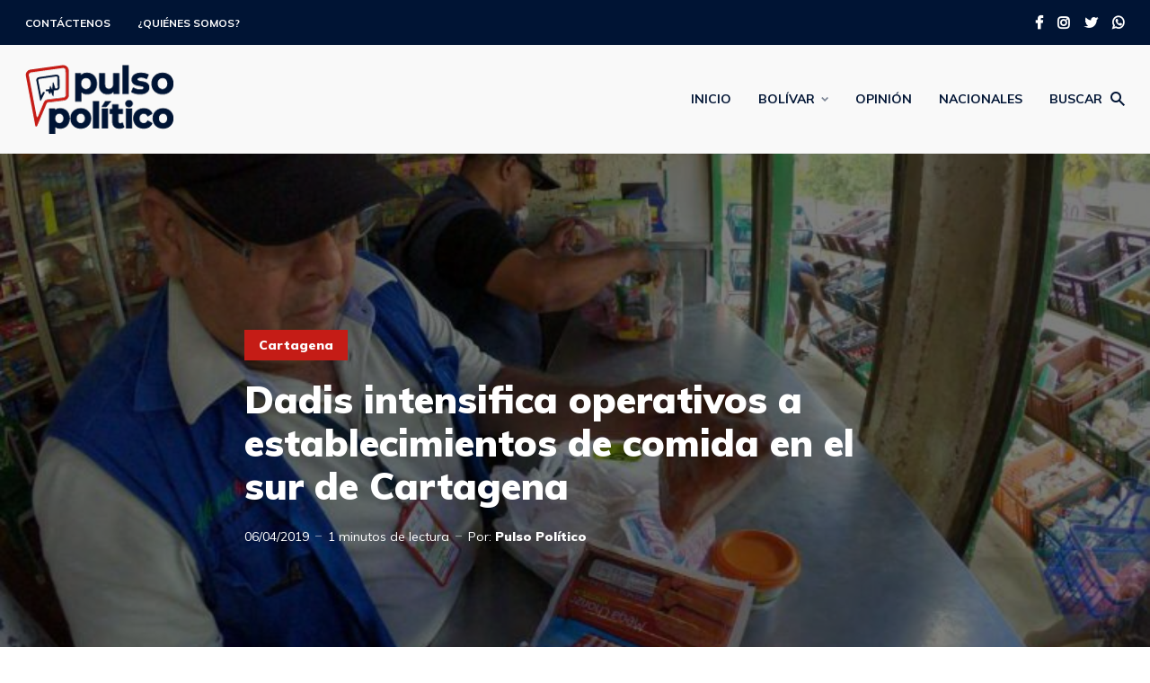

--- FILE ---
content_type: text/html; charset=UTF-8
request_url: https://pulsopolitico.com.co/bolivar/cartagena/dadis-operativos-establecimientos-comida-cartagena/2072/
body_size: 25248
content:
<!DOCTYPE html>
<html lang="es-CO" class="no-js no-svg">

	<head>
	    <meta charset="UTF-8">
	    <meta name="viewport" content="width=device-width, initial-scale=1">
	    <link rel="profile" href="https://gmpg.org/xfn/11" />
	    <meta name='robots' content='index, follow, max-image-preview:large, max-snippet:-1, max-video-preview:-1' />
	<style>img:is([sizes="auto" i], [sizes^="auto," i]) { contain-intrinsic-size: 3000px 1500px }</style>
	
	<!-- This site is optimized with the Yoast SEO plugin v26.5 - https://yoast.com/wordpress/plugins/seo/ -->
	<title>Dadis intensifica operativos a establecimientos de comida en Cartagena</title>
	<meta name="description" content="DADIS total revisó 17 establecimientos entre pizzerías, asaderos y venta de fritos. En un establecimiento se encontraron varios paquetes de panes vencidos" />
	<link rel="canonical" href="https://pulsopolitico.com.co/bolivar/cartagena/dadis-operativos-establecimientos-comida-cartagena/2072/" />
	<meta property="og:locale" content="es_ES" />
	<meta property="og:type" content="article" />
	<meta property="og:title" content="Dadis intensifica operativos a establecimientos de comida en Cartagena" />
	<meta property="og:description" content="DADIS total revisó 17 establecimientos entre pizzerías, asaderos y venta de fritos. En un establecimiento se encontraron varios paquetes de panes vencidos" />
	<meta property="og:url" content="https://pulsopolitico.com.co/bolivar/cartagena/dadis-operativos-establecimientos-comida-cartagena/2072/" />
	<meta property="og:site_name" content="Pulso Político" />
	<meta property="article:publisher" content="https://facebook.com/pulsopolitico.ctg" />
	<meta property="article:published_time" content="2019-04-06T13:33:23+00:00" />
	<meta property="article:modified_time" content="2019-10-14T00:39:29+00:00" />
	<meta property="og:image" content="https://pulsopolitico.com.co/wp-content/uploads/2019/04/control-dadis.jpg" />
	<meta property="og:image:width" content="770" />
	<meta property="og:image:height" content="577" />
	<meta property="og:image:type" content="image/jpeg" />
	<meta name="author" content="Pulso Político" />
	<meta name="twitter:card" content="summary_large_image" />
	<meta name="twitter:creator" content="@elpulsopolitico" />
	<meta name="twitter:site" content="@elpulsopolitico" />
	<meta name="twitter:label1" content="Escrito por" />
	<meta name="twitter:data1" content="Pulso Político" />
	<meta name="twitter:label2" content="Tiempo de lectura" />
	<meta name="twitter:data2" content="1 minuto" />
	<script type="application/ld+json" class="yoast-schema-graph">{"@context":"https://schema.org","@graph":[{"@type":"WebPage","@id":"https://pulsopolitico.com.co/bolivar/cartagena/dadis-operativos-establecimientos-comida-cartagena/2072/","url":"https://pulsopolitico.com.co/bolivar/cartagena/dadis-operativos-establecimientos-comida-cartagena/2072/","name":"Dadis intensifica operativos a establecimientos de comida en Cartagena","isPartOf":{"@id":"https://pulsopolitico.com.co/#website"},"primaryImageOfPage":{"@id":"https://pulsopolitico.com.co/bolivar/cartagena/dadis-operativos-establecimientos-comida-cartagena/2072/#primaryimage"},"image":{"@id":"https://pulsopolitico.com.co/bolivar/cartagena/dadis-operativos-establecimientos-comida-cartagena/2072/#primaryimage"},"thumbnailUrl":"https://pulsopolitico.com.co/wp-content/uploads/2019/04/control-dadis.jpg","datePublished":"2019-04-06T13:33:23+00:00","dateModified":"2019-10-14T00:39:29+00:00","author":{"@id":"https://pulsopolitico.com.co/#/schema/person/3e607a524b728af0136befa6176378c5"},"description":"DADIS total revisó 17 establecimientos entre pizzerías, asaderos y venta de fritos. En un establecimiento se encontraron varios paquetes de panes vencidos","breadcrumb":{"@id":"https://pulsopolitico.com.co/bolivar/cartagena/dadis-operativos-establecimientos-comida-cartagena/2072/#breadcrumb"},"inLanguage":"es-CO","potentialAction":[{"@type":"ReadAction","target":["https://pulsopolitico.com.co/bolivar/cartagena/dadis-operativos-establecimientos-comida-cartagena/2072/"]}]},{"@type":"ImageObject","inLanguage":"es-CO","@id":"https://pulsopolitico.com.co/bolivar/cartagena/dadis-operativos-establecimientos-comida-cartagena/2072/#primaryimage","url":"https://pulsopolitico.com.co/wp-content/uploads/2019/04/control-dadis.jpg","contentUrl":"https://pulsopolitico.com.co/wp-content/uploads/2019/04/control-dadis.jpg","width":770,"height":577},{"@type":"BreadcrumbList","@id":"https://pulsopolitico.com.co/bolivar/cartagena/dadis-operativos-establecimientos-comida-cartagena/2072/#breadcrumb","itemListElement":[{"@type":"ListItem","position":1,"name":"Portada","item":"https://pulsopolitico.com.co/"},{"@type":"ListItem","position":2,"name":"Dadis intensifica operativos a establecimientos de comida en el sur de Cartagena"}]},{"@type":"WebSite","@id":"https://pulsopolitico.com.co/#website","url":"https://pulsopolitico.com.co/","name":"Pulso Político","description":"La noticia política como es","potentialAction":[{"@type":"SearchAction","target":{"@type":"EntryPoint","urlTemplate":"https://pulsopolitico.com.co/?s={search_term_string}"},"query-input":{"@type":"PropertyValueSpecification","valueRequired":true,"valueName":"search_term_string"}}],"inLanguage":"es-CO"},{"@type":"Person","@id":"https://pulsopolitico.com.co/#/schema/person/3e607a524b728af0136befa6176378c5","name":"Pulso Político","image":{"@type":"ImageObject","inLanguage":"es-CO","@id":"https://pulsopolitico.com.co/#/schema/person/image/","url":"https://secure.gravatar.com/avatar/6cf7c3dda2c3b3bf57dd1b2fbf9e422bd7de50ac5344816f4ee75ba960a96896?s=96&d=mm&r=g","contentUrl":"https://secure.gravatar.com/avatar/6cf7c3dda2c3b3bf57dd1b2fbf9e422bd7de50ac5344816f4ee75ba960a96896?s=96&d=mm&r=g","caption":"Pulso Político"},"url":"https://pulsopolitico.com.co/author/pulsopolitico/"}]}</script>
	<!-- / Yoast SEO plugin. -->


<link rel='dns-prefetch' href='//www.googletagmanager.com' />
<link rel='dns-prefetch' href='//fonts.googleapis.com' />
<link rel='dns-prefetch' href='//pagead2.googlesyndication.com' />
<link rel='dns-prefetch' href='//fundingchoicesmessages.google.com' />
<link rel="alternate" type="application/rss+xml" title="Pulso Político &raquo; Feed" href="https://pulsopolitico.com.co/feed/" />
<script type="text/javascript">
/* <![CDATA[ */
window._wpemojiSettings = {"baseUrl":"https:\/\/s.w.org\/images\/core\/emoji\/16.0.1\/72x72\/","ext":".png","svgUrl":"https:\/\/s.w.org\/images\/core\/emoji\/16.0.1\/svg\/","svgExt":".svg","source":{"concatemoji":"https:\/\/pulsopolitico.com.co\/wp-includes\/js\/wp-emoji-release.min.js?ver=6.8.3"}};
/*! This file is auto-generated */
!function(s,n){var o,i,e;function c(e){try{var t={supportTests:e,timestamp:(new Date).valueOf()};sessionStorage.setItem(o,JSON.stringify(t))}catch(e){}}function p(e,t,n){e.clearRect(0,0,e.canvas.width,e.canvas.height),e.fillText(t,0,0);var t=new Uint32Array(e.getImageData(0,0,e.canvas.width,e.canvas.height).data),a=(e.clearRect(0,0,e.canvas.width,e.canvas.height),e.fillText(n,0,0),new Uint32Array(e.getImageData(0,0,e.canvas.width,e.canvas.height).data));return t.every(function(e,t){return e===a[t]})}function u(e,t){e.clearRect(0,0,e.canvas.width,e.canvas.height),e.fillText(t,0,0);for(var n=e.getImageData(16,16,1,1),a=0;a<n.data.length;a++)if(0!==n.data[a])return!1;return!0}function f(e,t,n,a){switch(t){case"flag":return n(e,"\ud83c\udff3\ufe0f\u200d\u26a7\ufe0f","\ud83c\udff3\ufe0f\u200b\u26a7\ufe0f")?!1:!n(e,"\ud83c\udde8\ud83c\uddf6","\ud83c\udde8\u200b\ud83c\uddf6")&&!n(e,"\ud83c\udff4\udb40\udc67\udb40\udc62\udb40\udc65\udb40\udc6e\udb40\udc67\udb40\udc7f","\ud83c\udff4\u200b\udb40\udc67\u200b\udb40\udc62\u200b\udb40\udc65\u200b\udb40\udc6e\u200b\udb40\udc67\u200b\udb40\udc7f");case"emoji":return!a(e,"\ud83e\udedf")}return!1}function g(e,t,n,a){var r="undefined"!=typeof WorkerGlobalScope&&self instanceof WorkerGlobalScope?new OffscreenCanvas(300,150):s.createElement("canvas"),o=r.getContext("2d",{willReadFrequently:!0}),i=(o.textBaseline="top",o.font="600 32px Arial",{});return e.forEach(function(e){i[e]=t(o,e,n,a)}),i}function t(e){var t=s.createElement("script");t.src=e,t.defer=!0,s.head.appendChild(t)}"undefined"!=typeof Promise&&(o="wpEmojiSettingsSupports",i=["flag","emoji"],n.supports={everything:!0,everythingExceptFlag:!0},e=new Promise(function(e){s.addEventListener("DOMContentLoaded",e,{once:!0})}),new Promise(function(t){var n=function(){try{var e=JSON.parse(sessionStorage.getItem(o));if("object"==typeof e&&"number"==typeof e.timestamp&&(new Date).valueOf()<e.timestamp+604800&&"object"==typeof e.supportTests)return e.supportTests}catch(e){}return null}();if(!n){if("undefined"!=typeof Worker&&"undefined"!=typeof OffscreenCanvas&&"undefined"!=typeof URL&&URL.createObjectURL&&"undefined"!=typeof Blob)try{var e="postMessage("+g.toString()+"("+[JSON.stringify(i),f.toString(),p.toString(),u.toString()].join(",")+"));",a=new Blob([e],{type:"text/javascript"}),r=new Worker(URL.createObjectURL(a),{name:"wpTestEmojiSupports"});return void(r.onmessage=function(e){c(n=e.data),r.terminate(),t(n)})}catch(e){}c(n=g(i,f,p,u))}t(n)}).then(function(e){for(var t in e)n.supports[t]=e[t],n.supports.everything=n.supports.everything&&n.supports[t],"flag"!==t&&(n.supports.everythingExceptFlag=n.supports.everythingExceptFlag&&n.supports[t]);n.supports.everythingExceptFlag=n.supports.everythingExceptFlag&&!n.supports.flag,n.DOMReady=!1,n.readyCallback=function(){n.DOMReady=!0}}).then(function(){return e}).then(function(){var e;n.supports.everything||(n.readyCallback(),(e=n.source||{}).concatemoji?t(e.concatemoji):e.wpemoji&&e.twemoji&&(t(e.twemoji),t(e.wpemoji)))}))}((window,document),window._wpemojiSettings);
/* ]]> */
</script>
<link rel='stylesheet' id='dashicons-css' href='https://pulsopolitico.com.co/wp-includes/css/dashicons.min.css?ver=6.8.3' type='text/css' media='all' />
<link rel='stylesheet' id='post-views-counter-frontend-css' href='https://pulsopolitico.com.co/wp-content/plugins/post-views-counter/css/frontend.min.css?ver=1.5.9' type='text/css' media='all' />
<style id='wp-emoji-styles-inline-css' type='text/css'>

	img.wp-smiley, img.emoji {
		display: inline !important;
		border: none !important;
		box-shadow: none !important;
		height: 1em !important;
		width: 1em !important;
		margin: 0 0.07em !important;
		vertical-align: -0.1em !important;
		background: none !important;
		padding: 0 !important;
	}
</style>
<link rel='stylesheet' id='wp-block-library-css' href='https://pulsopolitico.com.co/wp-includes/css/dist/block-library/style.min.css?ver=6.8.3' type='text/css' media='all' />
<style id='classic-theme-styles-inline-css' type='text/css'>
/*! This file is auto-generated */
.wp-block-button__link{color:#fff;background-color:#32373c;border-radius:9999px;box-shadow:none;text-decoration:none;padding:calc(.667em + 2px) calc(1.333em + 2px);font-size:1.125em}.wp-block-file__button{background:#32373c;color:#fff;text-decoration:none}
</style>
<style id='global-styles-inline-css' type='text/css'>
:root{--wp--preset--aspect-ratio--square: 1;--wp--preset--aspect-ratio--4-3: 4/3;--wp--preset--aspect-ratio--3-4: 3/4;--wp--preset--aspect-ratio--3-2: 3/2;--wp--preset--aspect-ratio--2-3: 2/3;--wp--preset--aspect-ratio--16-9: 16/9;--wp--preset--aspect-ratio--9-16: 9/16;--wp--preset--color--black: #000000;--wp--preset--color--cyan-bluish-gray: #abb8c3;--wp--preset--color--white: #ffffff;--wp--preset--color--pale-pink: #f78da7;--wp--preset--color--vivid-red: #cf2e2e;--wp--preset--color--luminous-vivid-orange: #ff6900;--wp--preset--color--luminous-vivid-amber: #fcb900;--wp--preset--color--light-green-cyan: #7bdcb5;--wp--preset--color--vivid-green-cyan: #00d084;--wp--preset--color--pale-cyan-blue: #8ed1fc;--wp--preset--color--vivid-cyan-blue: #0693e3;--wp--preset--color--vivid-purple: #9b51e0;--wp--preset--color--johannes-acc: #c51c16;--wp--preset--color--johannes-meta: #989da2;--wp--preset--color--johannes-bg: #ffffff;--wp--preset--color--johannes-bg-alt-1: #f3f3f3;--wp--preset--color--johannes-bg-alt-2: #001434;--wp--preset--gradient--vivid-cyan-blue-to-vivid-purple: linear-gradient(135deg,rgba(6,147,227,1) 0%,rgb(155,81,224) 100%);--wp--preset--gradient--light-green-cyan-to-vivid-green-cyan: linear-gradient(135deg,rgb(122,220,180) 0%,rgb(0,208,130) 100%);--wp--preset--gradient--luminous-vivid-amber-to-luminous-vivid-orange: linear-gradient(135deg,rgba(252,185,0,1) 0%,rgba(255,105,0,1) 100%);--wp--preset--gradient--luminous-vivid-orange-to-vivid-red: linear-gradient(135deg,rgba(255,105,0,1) 0%,rgb(207,46,46) 100%);--wp--preset--gradient--very-light-gray-to-cyan-bluish-gray: linear-gradient(135deg,rgb(238,238,238) 0%,rgb(169,184,195) 100%);--wp--preset--gradient--cool-to-warm-spectrum: linear-gradient(135deg,rgb(74,234,220) 0%,rgb(151,120,209) 20%,rgb(207,42,186) 40%,rgb(238,44,130) 60%,rgb(251,105,98) 80%,rgb(254,248,76) 100%);--wp--preset--gradient--blush-light-purple: linear-gradient(135deg,rgb(255,206,236) 0%,rgb(152,150,240) 100%);--wp--preset--gradient--blush-bordeaux: linear-gradient(135deg,rgb(254,205,165) 0%,rgb(254,45,45) 50%,rgb(107,0,62) 100%);--wp--preset--gradient--luminous-dusk: linear-gradient(135deg,rgb(255,203,112) 0%,rgb(199,81,192) 50%,rgb(65,88,208) 100%);--wp--preset--gradient--pale-ocean: linear-gradient(135deg,rgb(255,245,203) 0%,rgb(182,227,212) 50%,rgb(51,167,181) 100%);--wp--preset--gradient--electric-grass: linear-gradient(135deg,rgb(202,248,128) 0%,rgb(113,206,126) 100%);--wp--preset--gradient--midnight: linear-gradient(135deg,rgb(2,3,129) 0%,rgb(40,116,252) 100%);--wp--preset--font-size--small: 13.6px;--wp--preset--font-size--medium: 20px;--wp--preset--font-size--large: 42.5px;--wp--preset--font-size--x-large: 42px;--wp--preset--font-size--normal: 17px;--wp--preset--font-size--huge: 55.25px;--wp--preset--spacing--20: 0.44rem;--wp--preset--spacing--30: 0.67rem;--wp--preset--spacing--40: 1rem;--wp--preset--spacing--50: 1.5rem;--wp--preset--spacing--60: 2.25rem;--wp--preset--spacing--70: 3.38rem;--wp--preset--spacing--80: 5.06rem;--wp--preset--shadow--natural: 6px 6px 9px rgba(0, 0, 0, 0.2);--wp--preset--shadow--deep: 12px 12px 50px rgba(0, 0, 0, 0.4);--wp--preset--shadow--sharp: 6px 6px 0px rgba(0, 0, 0, 0.2);--wp--preset--shadow--outlined: 6px 6px 0px -3px rgba(255, 255, 255, 1), 6px 6px rgba(0, 0, 0, 1);--wp--preset--shadow--crisp: 6px 6px 0px rgba(0, 0, 0, 1);}:where(.is-layout-flex){gap: 0.5em;}:where(.is-layout-grid){gap: 0.5em;}body .is-layout-flex{display: flex;}.is-layout-flex{flex-wrap: wrap;align-items: center;}.is-layout-flex > :is(*, div){margin: 0;}body .is-layout-grid{display: grid;}.is-layout-grid > :is(*, div){margin: 0;}:where(.wp-block-columns.is-layout-flex){gap: 2em;}:where(.wp-block-columns.is-layout-grid){gap: 2em;}:where(.wp-block-post-template.is-layout-flex){gap: 1.25em;}:where(.wp-block-post-template.is-layout-grid){gap: 1.25em;}.has-black-color{color: var(--wp--preset--color--black) !important;}.has-cyan-bluish-gray-color{color: var(--wp--preset--color--cyan-bluish-gray) !important;}.has-white-color{color: var(--wp--preset--color--white) !important;}.has-pale-pink-color{color: var(--wp--preset--color--pale-pink) !important;}.has-vivid-red-color{color: var(--wp--preset--color--vivid-red) !important;}.has-luminous-vivid-orange-color{color: var(--wp--preset--color--luminous-vivid-orange) !important;}.has-luminous-vivid-amber-color{color: var(--wp--preset--color--luminous-vivid-amber) !important;}.has-light-green-cyan-color{color: var(--wp--preset--color--light-green-cyan) !important;}.has-vivid-green-cyan-color{color: var(--wp--preset--color--vivid-green-cyan) !important;}.has-pale-cyan-blue-color{color: var(--wp--preset--color--pale-cyan-blue) !important;}.has-vivid-cyan-blue-color{color: var(--wp--preset--color--vivid-cyan-blue) !important;}.has-vivid-purple-color{color: var(--wp--preset--color--vivid-purple) !important;}.has-black-background-color{background-color: var(--wp--preset--color--black) !important;}.has-cyan-bluish-gray-background-color{background-color: var(--wp--preset--color--cyan-bluish-gray) !important;}.has-white-background-color{background-color: var(--wp--preset--color--white) !important;}.has-pale-pink-background-color{background-color: var(--wp--preset--color--pale-pink) !important;}.has-vivid-red-background-color{background-color: var(--wp--preset--color--vivid-red) !important;}.has-luminous-vivid-orange-background-color{background-color: var(--wp--preset--color--luminous-vivid-orange) !important;}.has-luminous-vivid-amber-background-color{background-color: var(--wp--preset--color--luminous-vivid-amber) !important;}.has-light-green-cyan-background-color{background-color: var(--wp--preset--color--light-green-cyan) !important;}.has-vivid-green-cyan-background-color{background-color: var(--wp--preset--color--vivid-green-cyan) !important;}.has-pale-cyan-blue-background-color{background-color: var(--wp--preset--color--pale-cyan-blue) !important;}.has-vivid-cyan-blue-background-color{background-color: var(--wp--preset--color--vivid-cyan-blue) !important;}.has-vivid-purple-background-color{background-color: var(--wp--preset--color--vivid-purple) !important;}.has-black-border-color{border-color: var(--wp--preset--color--black) !important;}.has-cyan-bluish-gray-border-color{border-color: var(--wp--preset--color--cyan-bluish-gray) !important;}.has-white-border-color{border-color: var(--wp--preset--color--white) !important;}.has-pale-pink-border-color{border-color: var(--wp--preset--color--pale-pink) !important;}.has-vivid-red-border-color{border-color: var(--wp--preset--color--vivid-red) !important;}.has-luminous-vivid-orange-border-color{border-color: var(--wp--preset--color--luminous-vivid-orange) !important;}.has-luminous-vivid-amber-border-color{border-color: var(--wp--preset--color--luminous-vivid-amber) !important;}.has-light-green-cyan-border-color{border-color: var(--wp--preset--color--light-green-cyan) !important;}.has-vivid-green-cyan-border-color{border-color: var(--wp--preset--color--vivid-green-cyan) !important;}.has-pale-cyan-blue-border-color{border-color: var(--wp--preset--color--pale-cyan-blue) !important;}.has-vivid-cyan-blue-border-color{border-color: var(--wp--preset--color--vivid-cyan-blue) !important;}.has-vivid-purple-border-color{border-color: var(--wp--preset--color--vivid-purple) !important;}.has-vivid-cyan-blue-to-vivid-purple-gradient-background{background: var(--wp--preset--gradient--vivid-cyan-blue-to-vivid-purple) !important;}.has-light-green-cyan-to-vivid-green-cyan-gradient-background{background: var(--wp--preset--gradient--light-green-cyan-to-vivid-green-cyan) !important;}.has-luminous-vivid-amber-to-luminous-vivid-orange-gradient-background{background: var(--wp--preset--gradient--luminous-vivid-amber-to-luminous-vivid-orange) !important;}.has-luminous-vivid-orange-to-vivid-red-gradient-background{background: var(--wp--preset--gradient--luminous-vivid-orange-to-vivid-red) !important;}.has-very-light-gray-to-cyan-bluish-gray-gradient-background{background: var(--wp--preset--gradient--very-light-gray-to-cyan-bluish-gray) !important;}.has-cool-to-warm-spectrum-gradient-background{background: var(--wp--preset--gradient--cool-to-warm-spectrum) !important;}.has-blush-light-purple-gradient-background{background: var(--wp--preset--gradient--blush-light-purple) !important;}.has-blush-bordeaux-gradient-background{background: var(--wp--preset--gradient--blush-bordeaux) !important;}.has-luminous-dusk-gradient-background{background: var(--wp--preset--gradient--luminous-dusk) !important;}.has-pale-ocean-gradient-background{background: var(--wp--preset--gradient--pale-ocean) !important;}.has-electric-grass-gradient-background{background: var(--wp--preset--gradient--electric-grass) !important;}.has-midnight-gradient-background{background: var(--wp--preset--gradient--midnight) !important;}.has-small-font-size{font-size: var(--wp--preset--font-size--small) !important;}.has-medium-font-size{font-size: var(--wp--preset--font-size--medium) !important;}.has-large-font-size{font-size: var(--wp--preset--font-size--large) !important;}.has-x-large-font-size{font-size: var(--wp--preset--font-size--x-large) !important;}
:where(.wp-block-post-template.is-layout-flex){gap: 1.25em;}:where(.wp-block-post-template.is-layout-grid){gap: 1.25em;}
:where(.wp-block-columns.is-layout-flex){gap: 2em;}:where(.wp-block-columns.is-layout-grid){gap: 2em;}
:root :where(.wp-block-pullquote){font-size: 1.5em;line-height: 1.6;}
</style>
<link rel='stylesheet' id='mks_shortcodes_fntawsm_css-css' href='https://pulsopolitico.com.co/wp-content/plugins/meks-flexible-shortcodes/css/font-awesome/css/font-awesome.min.css?ver=1.3.8' type='text/css' media='screen' />
<link rel='stylesheet' id='mks_shortcodes_simple_line_icons-css' href='https://pulsopolitico.com.co/wp-content/plugins/meks-flexible-shortcodes/css/simple-line/simple-line-icons.css?ver=1.3.8' type='text/css' media='screen' />
<link rel='stylesheet' id='mks_shortcodes_css-css' href='https://pulsopolitico.com.co/wp-content/plugins/meks-flexible-shortcodes/css/style.css?ver=1.3.8' type='text/css' media='screen' />
<link rel='stylesheet' id='johannes-fonts-css' href='https://fonts.googleapis.com/css?family=Muli%3Aregular%2C900%2C700&#038;ver=1.4.1' type='text/css' media='all' />
<link rel='stylesheet' id='johannes-main-css' href='https://pulsopolitico.com.co/wp-content/themes/johannes/assets/css/min.css?ver=1.4.1' type='text/css' media='all' />
<style id='johannes-main-inline-css' type='text/css'>
body{font-family: 'Muli', Arial, sans-serif;font-weight: 400;font-style: normal;color: #424851;background: #ffffff;}.johannes-header{font-family: 'Muli', Arial, sans-serif;font-weight: 700;font-style: normal;}h1,h2,h3,h4,h5,h6,.h1,.h2,.h3,.h4,.h5,.h6,.h0,.display-1,.wp-block-cover .wp-block-cover-image-text, .wp-block-cover .wp-block-cover-text, .wp-block-cover h2, .wp-block-cover-image .wp-block-cover-image-text, .wp-block-cover-image .wp-block-cover-text, .wp-block-cover-image h2,.entry-category a,.single-md-content .entry-summary,p.has-drop-cap:not(:focus)::first-letter,.johannes_posts_widget .entry-header > a {font-family: 'Muli', Arial, sans-serif;font-weight: 900;font-style: normal;}b,strong,.entry-tags a,.entry-category a,.entry-meta a,.wp-block-tag-cloud a{font-weight: 900; }.entry-content strong{font-weight: bold;}.header-top{background: #001434;color: #ffffff;}.header-top nav > ul > li > a,.header-top .johannes-menu-social a,.header-top .johannes-menu-action a{color: #ffffff;}.header-top nav > ul > li:hover > a,.header-top nav > ul > li.current-menu-item > a,.header-top .johannes-menu-social li:hover a,.header-top .johannes-menu-action a:hover{color: #c51c16;}.header-middle,.header-mobile{color: #001434;background: #f9f9f9;}.header-middle > .container {height: 130px;}.header-middle a,.johannes-mega-menu .sub-menu li:hover a,.header-mobile a{color: #001434;}.header-middle li:hover > a,.header-middle .current-menu-item > a,.header-middle .johannes-mega-menu .sub-menu li a:hover,.header-middle .johannes-site-branding .site-title a:hover,.header-mobile .site-title a,.header-mobile a:hover{color: #c51c16;}.header-middle .johannes-site-branding .site-title a{color: #001434;}.header-middle .sub-menu{background: #f9f9f9;}.johannes-cover-indent .header-middle .johannes-menu>li>a:hover,.johannes-cover-indent .header-middle .johannes-menu-action a:hover{color: #c51c16;}.header-sticky-main{color: #001434;background: #f9f9f9;}.header-sticky-main > .container {height: 80px;}.header-sticky-main a,.header-sticky-main .johannes-mega-menu .sub-menu li:hover a,.header-sticky-main .johannes-mega-menu .has-arrows .owl-nav > div{color: #001434;}.header-sticky-main li:hover > a,.header-sticky-main .current-menu-item > a,.header-sticky-main .johannes-mega-menu .sub-menu li a:hover,.header-sticky-main .johannes-site-branding .site-title a:hover{color: #c51c16;}.header-sticky-main .johannes-site-branding .site-title a{color: #001434;}.header-sticky-main .sub-menu{background: #f9f9f9;}.header-sticky-contextual{color: #f9f9f9;background: #001434;}.header-sticky-contextual,.header-sticky-contextual a{font-family: 'Muli', Arial, sans-serif;font-weight: 400;font-style: normal;}.header-sticky-contextual a{color: #f9f9f9;}.header-sticky-contextual .meta-comments:after{background: #f9f9f9;}.header-sticky-contextual .meks_ess a:hover{color: #c51c16;background: transparent;}.header-bottom{color: #022239;background: #ffffff;border-top: 1px solid rgba(2,34,57,0.1);border-bottom: 1px solid rgba(2,34,57,0.1);}.johannes-header-bottom-boxed .header-bottom{background: transparent;border: none;}.johannes-header-bottom-boxed .header-bottom-slots{background: #ffffff;border-top: 1px solid rgba(2,34,57,0.1);border-bottom: 1px solid rgba(2,34,57,0.1);}.header-bottom-slots{height: 70px;}.header-bottom a,.johannes-mega-menu .sub-menu li:hover a,.johannes-mega-menu .has-arrows .owl-nav > div{color: #022239;}.header-bottom li:hover > a,.header-bottom .current-menu-item > a,.header-bottom .johannes-mega-menu .sub-menu li a:hover,.header-bottom .johannes-site-branding .site-title a:hover{color: #b5221d;}.header-bottom .johannes-site-branding .site-title a{color: #022239;}.header-bottom .sub-menu{background: #ffffff;}.johannes-menu-action .search-form input[type=text]{background: #ffffff;}.johannes-header-multicolor .header-middle .slot-l,.johannes-header-multicolor .header-sticky .header-sticky-main .container > .slot-l,.johannes-header-multicolor .header-mobile .slot-l,.johannes-header-multicolor .slot-l .johannes-site-branding:after{background: #424851;}.johannes-cover-indent .johannes-cover{min-height: 450px;}.page.johannes-cover-indent .johannes-cover{min-height: 250px;}.single.johannes-cover-indent .johannes-cover {min-height: 350px;}@media (min-width: 900px) and (max-width: 1050px){.header-middle > .container {height: 100px;}.header-bottom > .container,.header-bottom-slots {height: 50px;}}.johannes-modal{background: #ffffff;}.johannes-modal .johannes-menu-social li a:hover,.meks_ess a:hover{background: #424851;}.johannes-modal .johannes-menu-social li:hover a{color: #fff;}.johannes-modal .johannes-modal-close{color: #424851;}.johannes-modal .johannes-modal-close:hover{color: #c51c16;}.meks_ess a:hover{color: #ffffff;}h1,h2,h3,h4,h5,h6,.h1,.h2,.h3,.h4,.h5,.h6,.h0,.display-1,.has-large-font-size {color: #001434;}.entry-title a,a{color: #424851;}.johannes-post .entry-title a{color: #001434;}.entry-content a:not([class*=button]),.comment-content a:not([class*=button]){color: #c51c16;}.entry-content a:not([class*=button]):hover,.comment-content a:not([class*=button]):hover{color: #424851;}.entry-title a:hover,a:hover,.entry-meta a,.written-by a,.johannes-overlay .entry-meta a:hover,body .johannes-cover .section-bg+.container .johannes-breadcrumbs a:hover,.johannes-cover .section-bg+.container .section-head a:not(.johannes-button):not(.cat-item):hover,.entry-content .wp-block-tag-cloud a:hover,.johannes-menu-mobile .johannes-menu li a:hover{color: #c51c16;}.entry-meta,.entry-content .entry-tags a,.entry-content .fn a,.comment-metadata,.entry-content .comment-metadata a,.written-by > span,.johannes-breadcrumbs,.meta-category a:after {color: #989da2;}.entry-meta a:hover,.written-by a:hover,.entry-content .wp-block-tag-cloud a{color: #424851;}.entry-meta .meta-item + .meta-item:before{background:#424851;}.entry-format i{color: #ffffff;background:#424851;}.category-pill .entry-category a{background-color: #c51c16;color: #fff;}.category-pill .entry-category a:hover{background-color: #424851;color: #fff;}.johannes-overlay.category-pill .entry-category a:hover,.johannes-cover.category-pill .entry-category a:hover {background-color: #ffffff;color: #424851;}.white-bg-alt-2 .johannes-bg-alt-2 .category-pill .entry-category a:hover,.white-bg-alt-2 .johannes-bg-alt-2 .entry-format i{background-color: #ffffff;color: #424851;}.media-shadow:after{background: rgba(66,72,81,0.1);}.entry-content .entry-tags a:hover,.entry-content .fn a:hover{color: #c51c16;}.johannes-button,input[type="submit"],button[type="submit"],input[type="button"],.wp-block-button .wp-block-button__link,.comment-reply-link,#cancel-comment-reply-link,.johannes-pagination a,.johannes-pagination,.meks-instagram-follow-link .meks-widget-cta,.mks_autor_link_wrap a,.mks_read_more a,.category-pill .entry-category a,body div.wpforms-container-full .wpforms-form input[type=submit], body div.wpforms-container-full .wpforms-form button[type=submit], body div.wpforms-container-full .wpforms-form .wpforms-page-button,body .johannes-wrapper .meks_ess a span {font-family: 'Muli', Arial, sans-serif;font-weight: 900;font-style: normal;}.johannes-bg-alt-1,.has-arrows .owl-nav,.has-arrows .owl-stage-outer:after,.media-shadow:after {background-color: #f3f3f3}.johannes-bg-alt-2 {background-color: #001434}.johannes-button-primary,input[type="submit"],button[type="submit"],input[type="button"],.johannes-pagination a,body div.wpforms-container-full .wpforms-form input[type=submit], body div.wpforms-container-full .wpforms-form button[type=submit], body div.wpforms-container-full .wpforms-form .wpforms-page-button {box-shadow: 0 10px 15px 0 rgba(197,28,22,0.2);background: #c51c16;color: #fff;}body div.wpforms-container-full .wpforms-form input[type=submit]:hover, body div.wpforms-container-full .wpforms-form input[type=submit]:focus, body div.wpforms-container-full .wpforms-form input[type=submit]:active, body div.wpforms-container-full .wpforms-form button[type=submit]:hover, body div.wpforms-container-full .wpforms-form button[type=submit]:focus, body div.wpforms-container-full .wpforms-form button[type=submit]:active, body div.wpforms-container-full .wpforms-form .wpforms-page-button:hover, body div.wpforms-container-full .wpforms-form .wpforms-page-button:active, body div.wpforms-container-full .wpforms-form .wpforms-page-button:focus {box-shadow: 0 0 0 0 rgba(197,28,22,0);background: #c51c16;color: #fff; }.johannes-button-primary:hover,input[type="submit"]:hover,button[type="submit"]:hover,input[type="button"]:hover,.johannes-pagination a:hover{box-shadow: 0 0 0 0 rgba(197,28,22,0);color: #fff;}.johannes-button.disabled{background: #f3f3f3;color: #424851; box-shadow: none;}.johannes-button-secondary,.comment-reply-link,#cancel-comment-reply-link,.meks-instagram-follow-link .meks-widget-cta,.mks_autor_link_wrap a,.mks_read_more a{box-shadow: inset 0 0px 0px 1px #424851;color: #424851;opacity: .5;}.johannes-button-secondary:hover,.comment-reply-link:hover,#cancel-comment-reply-link:hover,.meks-instagram-follow-link .meks-widget-cta:hover,.mks_autor_link_wrap a:hover,.mks_read_more a:hover{box-shadow: inset 0 0px 0px 1px #c51c16; opacity: 1;color: #c51c16;}.johannes-breadcrumbs a,.johannes-action-close:hover,.single-md-content .entry-summary span,form label .required{color: #c51c16;}.johannes-breadcrumbs a:hover{color: #424851;}.section-title:after{background-color: #c51c16;}hr{background: rgba(66,72,81,0.2);}.wp-block-preformatted,.wp-block-verse,pre,code, kbd, pre, samp, address{background:#f3f3f3;}.entry-content ul li:before,.wp-block-quote:before,.comment-content ul li:before{color: #424851;}.wp-block-quote.is-large:before{color: #c51c16;}.wp-block-table.is-style-stripes tr:nth-child(odd){background:#f3f3f3;}.wp-block-table.is-style-regular tbody tr,.entry-content table tr,.comment-content table tr{border-bottom: 1px solid rgba(66,72,81,0.1);}.wp-block-pullquote:not(.is-style-solid-color){color: #424851;border-color: #c51c16;}.wp-block-pullquote{background: #c51c16;color: #ffffff;}.johannes-sidebar-none .wp-block-pullquote.alignfull.is-style-solid-color{box-shadow: -526px 0 0 #c51c16, -1052px 0 0 #c51c16,526px 0 0 #c51c16, 1052px 0 0 #c51c16;}.wp-block-button .wp-block-button__link{background: #c51c16;color: #fff;box-shadow: 0 10px 15px 0 rgba(197,28,22,0.2);}.wp-block-button .wp-block-button__link:hover{box-shadow: 0 0 0 0 rgba(197,28,22,0);}.is-style-outline .wp-block-button__link {background: 0 0;color:#c51c16;border: 2px solid currentcolor;}.entry-content .is-style-solid-color a:not([class*=button]){color:#ffffff;}.entry-content .is-style-solid-color a:not([class*=button]):hover{color:#424851;}input[type=color], input[type=date], input[type=datetime-local], input[type=datetime], input[type=email], input[type=month], input[type=number], input[type=password], input[type=range], input[type=search], input[type=tel], input[type=text], input[type=time], input[type=url], input[type=week], select, textarea{border: 1px solid rgba(66,72,81,0.3);}body .johannes-wrapper .meks_ess{border-color: rgba(66,72,81,0.1); }.widget_eu_cookie_law_widget #eu-cookie-law input, .widget_eu_cookie_law_widget #eu-cookie-law input:focus, .widget_eu_cookie_law_widget #eu-cookie-law input:hover{background: #c51c16;color: #fff;}.double-bounce1, .double-bounce2{background-color: #c51c16;}.johannes-pagination .page-numbers.current,.paginated-post-wrapper span{background: #f3f3f3;color: #424851;}.widget li{color: rgba(66,72,81,0.8);}.widget_calendar #today a{color: #fff;}.widget_calendar #today a{background: #c51c16;}.tagcloud a{border-color: rgba(66,72,81,0.5);color: rgba(66,72,81,0.8);}.tagcloud a:hover{color: #c51c16;border-color: #c51c16;}.rssSummary,.widget p{color: #424851;}.johannes-bg-alt-1 .count,.johannes-bg-alt-1 li a,.johannes-bg-alt-1 .johannes-accordion-nav{background-color: #f3f3f3;}.johannes-bg-alt-2 .count,.johannes-bg-alt-2 li a,.johannes-bg-alt-2 .johannes-accordion-nav,.johannes-bg-alt-2 .cat-item .count, .johannes-bg-alt-2 .rss-date, .widget .johannes-bg-alt-2 .post-date, .widget .johannes-bg-alt-2 cite{background-color: #001434;color: #FFF;}.white-bg-alt-1 .widget .johannes-bg-alt-1 select option,.white-bg-alt-2 .widget .johannes-bg-alt-2 select option{background: #001434;}.widget .johannes-bg-alt-2 li a:hover{color: #c51c16;}.widget_categories .johannes-bg-alt-1 ul li .dots:before,.widget_archive .johannes-bg-alt-1 ul li .dots:before{color: #424851;}.widget_categories .johannes-bg-alt-2 ul li .dots:before,.widget_archive .johannes-bg-alt-2 ul li .dots:before{color: #FFF;}.search-alt input[type=search], .search-alt input[type=text], .widget_search input[type=search], .widget_search input[type=text],.mc-field-group input[type=email], .mc-field-group input[type=text]{border-bottom: 1px solid rgba(66,72,81,0.2);}.johannes-sidebar-hidden{background: #ffffff;}.johannes-footer{background: #001434;color: #f3f3f3;}.johannes-footer a,.johannes-footer .widget-title{color: #f3f3f3;}.johannes-footer a:hover{color: #ffffff;}.johannes-footer-widgets + .johannes-copyright{border-top: 1px solid rgba(243,243,243,0.1);}.johannes-footer .widget .count,.johannes-footer .widget_categories li a,.johannes-footer .widget_archive li a,.johannes-footer .widget .johannes-accordion-nav{background-color: #001434;}.footer-divider{border-top: 1px solid rgba(243,243,243,0.1);}.johannes-footer .rssSummary,.johannes-footer .widget p{color: #f3f3f3;}.johannes-empty-message{background: #f3f3f3;}.error404 .h0{color: #c51c16;}.johannes-goto-top,.johannes-goto-top:hover{background: #424851;color: #ffffff;}.johannes-ellipsis div{background: #c51c16;}.white-bg-alt-2 .johannes-bg-alt-2 .section-subnav .johannes-button-secondary:hover{color: #c51c16;}.section-subnav a{color: #424851;}.johannes-cover .section-subnav a{color: #fff;}.section-subnav a:hover{color: #c51c16;}@media(min-width: 600px){.size-johannes-fa-a{ height: 576px !important;}.size-johannes-single-3{ height: 450px !important;}.size-johannes-single-4{ height: 576px !important;}.size-johannes-page-3{ height: 360px !important;}.size-johannes-page-4{ height: 405px !important;}.size-johannes-wa-3{ height: 450px !important;}.size-johannes-wa-4{ height: 540px !important;}.size-johannes-archive-2{ height: 360px !important;}.size-johannes-archive-3{ height: 405px !important;}}@media(min-width: 900px){.size-johannes-a{ height: 484px !important;}.size-johannes-b{ height: 491px !important;}.size-johannes-c{ height: 304px !important;}.size-johannes-d{ height: 194px !important;}.size-johannes-e{ height: 304px !important;}.size-johannes-f{ height: 214px !important;}.size-johannes-fa-a{ height: 640px !important;}.size-johannes-fa-b{ height: 635px !important;}.size-johannes-fa-c{ height: 540px !important;}.size-johannes-fa-d{ height: 344px !important;}.size-johannes-fa-e{ height: 442px !important;}.size-johannes-fa-f{ height: 540px !important;}.size-johannes-single-1{ height: 484px !important;}.size-johannes-single-2{ height: 484px !important;}.size-johannes-single-3{ height: 500px !important;}.size-johannes-single-4{ height: 640px !important;}.size-johannes-single-5{ height: 442px !important;}.size-johannes-single-6{ height: 316px !important;}.size-johannes-single-7{ height: 316px !important;}.size-johannes-page-1{ height: 484px !important;}.size-johannes-page-2{ height: 484px !important;}.size-johannes-page-3{ height: 400px !important;}.size-johannes-page-4{ height: 450px !important;}.size-johannes-page-5{ height: 316px !important;}.size-johannes-page-6{ height: 316px !important;}.size-johannes-wa-1{ height: 442px !important;}.size-johannes-wa-2{ height: 540px !important;}.size-johannes-wa-3{ height: 500px !important;}.size-johannes-wa-4{ height: 600px !important;}.size-johannes-archive-2{ height: 400px !important;}.size-johannes-archive-3{ height: 450px !important;}}@media(min-width: 900px){.has-small-font-size{ font-size: 1.4rem;}.has-normal-font-size{ font-size: 1.7rem;}.has-large-font-size{ font-size: 4.3rem;}.has-huge-font-size{ font-size: 5.5rem;}}.has-johannes-acc-background-color{ background-color: #c51c16;}.has-johannes-acc-color{ color: #c51c16;}.has-johannes-meta-background-color{ background-color: #989da2;}.has-johannes-meta-color{ color: #989da2;}.has-johannes-bg-background-color{ background-color: #ffffff;}.has-johannes-bg-color{ color: #ffffff;}.has-johannes-bg-alt-1-background-color{ background-color: #f3f3f3;}.has-johannes-bg-alt-1-color{ color: #f3f3f3;}.has-johannes-bg-alt-2-background-color{ background-color: #001434;}.has-johannes-bg-alt-2-color{ color: #001434;}.johannes-header li a{ text-transform: uppercase;}body{font-size:1.7rem;}.johannes-header{font-size:1.4rem;}.display-1{font-size:3rem;}h1, .h1{font-size:2.6rem;}h2, .h2{font-size:2.4rem;}h3, .h3{font-size:2.2rem;}h4, .h4,.wp-block-cover .wp-block-cover-image-text,.wp-block-cover .wp-block-cover-text,.wp-block-cover h2,.wp-block-cover-image .wp-block-cover-image-text,.wp-block-cover-image .wp-block-cover-text,.wp-block-cover-image h2{font-size:2rem;}h5, .h5{font-size:1.8rem;}h6, .h6{font-size:1.6rem;}.entry-meta{font-size:1.2rem;}.section-title {font-size:2.4rem;}.widget-title{font-size:2.0rem;}.mks_author_widget h3{font-size:2.2rem;}.widget,.johannes-breadcrumbs{font-size:1.4rem;}.wp-block-quote.is-large p, .wp-block-quote.is-style-large p{font-size:2.2rem;}.johannes-site-branding .site-title.logo-img-none{font-size: 2.6rem;}.johannes-cover-indent .johannes-cover{margin-top: -70px;}.johannes-menu-social li a:after, .menu-social-container li a:after{font-size:1.6rem;}.johannes-modal .johannes-menu-social li>a:after,.johannes-menu-action .jf{font-size:2.4rem;}.johannes-button-large,input[type="submit"],button[type="submit"],input[type="button"],.johannes-pagination a,.page-numbers.current,.johannes-button-medium,.meks-instagram-follow-link .meks-widget-cta,.mks_autor_link_wrap a,.mks_read_more a,.wp-block-button .wp-block-button__link,body div.wpforms-container-full .wpforms-form input[type=submit], body div.wpforms-container-full .wpforms-form button[type=submit], body div.wpforms-container-full .wpforms-form .wpforms-page-button {font-size:1.3rem;}.johannes-button-small,.comment-reply-link,#cancel-comment-reply-link{font-size:1.2rem;}.category-pill .entry-category a,.category-pill-small .entry-category a{font-size:1.1rem;}@media (min-width: 600px){ .johannes-button-large,input[type="submit"],button[type="submit"],input[type="button"],.johannes-pagination a,.page-numbers.current,.wp-block-button .wp-block-button__link,body div.wpforms-container-full .wpforms-form input[type=submit], body div.wpforms-container-full .wpforms-form button[type=submit], body div.wpforms-container-full .wpforms-form .wpforms-page-button {font-size:1.4rem;}.category-pill .entry-category a{font-size:1.4rem;}.category-pill-small .entry-category a{font-size:1.1rem;}}@media (max-width: 374px){.johannes-overlay .h1,.johannes-overlay .h2,.johannes-overlay .h3,.johannes-overlay .h4,.johannes-overlay .h5{font-size: 2.2rem;}}@media (max-width: 600px){ .johannes-layout-fa-d .h5{font-size: 2.4rem;}.johannes-layout-f.category-pill .entry-category a{background-color: transparent;color: #c51c16;}.johannes-layout-c .h3,.johannes-layout-d .h5{font-size: 2.4rem;}.johannes-layout-f .h3{font-size: 1.8rem;}}@media (min-width: 600px) and (max-width: 1050px){ .johannes-layout-fa-c .h2{font-size:3.0rem;}.johannes-layout-fa-d .h5{font-size:1.8rem;}.johannes-layout-fa-e .display-1,.section-head-alt .display-1{font-size:4.2rem;}}@media (max-width: 1050px){ body.single-post .single-md-content{max-width: 766px;width: 100%;}body.page .single-md-content.col-lg-6,body.page .single-md-content.col-lg-6{flex: 0 0 100%}body.page .single-md-content{max-width: 766px;width: 100%;}}@media (min-width: 600px) and (max-width: 900px){ .display-1{font-size:4.6rem;}h1, .h1{font-size:4rem;}h2, .h2,.johannes-layout-fa-e .display-1,.section-head-alt .display-1{font-size:3.2rem;}h3, .h3,.johannes-layout-fa-c .h2,.johannes-layout-fa-d .h5,.johannes-layout-d .h5,.johannes-layout-e .h2{font-size:2.8rem;}h4, .h4,.wp-block-cover .wp-block-cover-image-text,.wp-block-cover .wp-block-cover-text,.wp-block-cover h2,.wp-block-cover-image .wp-block-cover-image-text,.wp-block-cover-image .wp-block-cover-text,.wp-block-cover-image h2{font-size:2.4rem;}h5, .h5{font-size:2rem;}h6, .h6{font-size:1.8rem;}.section-title {font-size:3.2rem;}.johannes-section.wa-layout .display-1{font-size: 3rem;}.johannes-layout-f .h3{font-size: 3.2rem}.johannes-site-branding .site-title.logo-img-none{font-size: 3rem;}}@media (min-width: 900px){ body{font-size:1.7rem;}.johannes-header{font-size:1.4rem;}.display-1{font-size:5.2rem;}h1, .h1 {font-size:4.2rem;}h2, .h2 {font-size:3.4rem;}h3, .h3 {font-size:3.0rem;}h4, .h4,.wp-block-cover .wp-block-cover-image-text,.wp-block-cover .wp-block-cover-text,.wp-block-cover h2,.wp-block-cover-image .wp-block-cover-image-text,.wp-block-cover-image .wp-block-cover-text,.wp-block-cover-image h2 {font-size:2.6rem;}h5, .h5 {font-size:2.2rem;}h6, .h6 {font-size:1.8rem;}.widget-title{font-size:2.0rem;}.section-title{font-size:4.0rem;}.wp-block-quote.is-large p, .wp-block-quote.is-style-large p{font-size:2.6rem;}.johannes-section-instagram .h2{font-size: 3rem;}.johannes-site-branding .site-title.logo-img-none{font-size: 4rem;}.entry-meta{font-size:1.4rem;}.johannes-cover-indent .johannes-cover {margin-top: -130px;}.johannes-cover-indent .johannes-cover .section-head{top: 32.5px;}}.section-description .search-alt input[type=text],.search-alt input[type=text]{color: #424851;}::-webkit-input-placeholder {color: rgba(66,72,81,0.5);}::-moz-placeholder {color: rgba(66,72,81,0.5);}:-ms-input-placeholder {color: rgba(66,72,81,0.5);}:-moz-placeholder{color: rgba(66,72,81,0.5);}.section-description .search-alt input[type=text]::-webkit-input-placeholder {color: #424851;}.section-description .search-alt input[type=text]::-moz-placeholder {color: #424851;}.section-description .search-alt input[type=text]:-ms-input-placeholder {color: #424851;}.section-description .search-alt input[type=text]:-moz-placeholder{color: #424851;}.section-description .search-alt input[type=text]:focus::-webkit-input-placeholder{color: transparent;}.section-description .search-alt input[type=text]:focus::-moz-placeholder {color: transparent;}.section-description .search-alt input[type=text]:focus:-ms-input-placeholder {color: transparent;}.section-description .search-alt input[type=text]:focus:-moz-placeholder{color: transparent;}
</style>
<link rel='stylesheet' id='meks-ads-widget-css' href='https://pulsopolitico.com.co/wp-content/plugins/meks-easy-ads-widget/css/style.css?ver=2.0.9' type='text/css' media='all' />
<link rel='stylesheet' id='meks-author-widget-css' href='https://pulsopolitico.com.co/wp-content/plugins/meks-smart-author-widget/css/style.css?ver=1.1.5' type='text/css' media='all' />
<link rel='stylesheet' id='meks_ess-main-css' href='https://pulsopolitico.com.co/wp-content/plugins/meks-easy-social-share/assets/css/main.css?ver=1.3' type='text/css' media='all' />
<script type="text/javascript" id="post-views-counter-frontend-js-before">
/* <![CDATA[ */
var pvcArgsFrontend = {"mode":"js","postID":2072,"requestURL":"https:\/\/pulsopolitico.com.co\/wp-admin\/admin-ajax.php","nonce":"6079b2f4fa","dataStorage":"cookies","multisite":false,"path":"\/","domain":""};
/* ]]> */
</script>
<script type="text/javascript" src="https://pulsopolitico.com.co/wp-content/plugins/post-views-counter/js/frontend.min.js?ver=1.5.9" id="post-views-counter-frontend-js"></script>
<script type="text/javascript" src="https://pulsopolitico.com.co/wp-includes/js/jquery/jquery.min.js?ver=3.7.1" id="jquery-core-js"></script>
<script type="text/javascript" src="https://pulsopolitico.com.co/wp-includes/js/jquery/jquery-migrate.min.js?ver=3.4.1" id="jquery-migrate-js"></script>

<!-- Google tag (gtag.js) snippet added by Site Kit -->
<!-- Fragmento de código de Google Analytics añadido por Site Kit -->
<script type="text/javascript" src="https://www.googletagmanager.com/gtag/js?id=GT-PHPDDLP" id="google_gtagjs-js" async></script>
<script type="text/javascript" id="google_gtagjs-js-after">
/* <![CDATA[ */
window.dataLayer = window.dataLayer || [];function gtag(){dataLayer.push(arguments);}
gtag("set","linker",{"domains":["pulsopolitico.com.co"]});
gtag("js", new Date());
gtag("set", "developer_id.dZTNiMT", true);
gtag("config", "GT-PHPDDLP");
/* ]]> */
</script>
<link rel="https://api.w.org/" href="https://pulsopolitico.com.co/wp-json/" /><link rel="alternate" title="JSON" type="application/json" href="https://pulsopolitico.com.co/wp-json/wp/v2/posts/2072" /><link rel="EditURI" type="application/rsd+xml" title="RSD" href="https://pulsopolitico.com.co/xmlrpc.php?rsd" />
<meta name="generator" content="WordPress 6.8.3" />
<link rel='shortlink' href='https://pulsopolitico.com.co/?p=2072' />
<link rel="alternate" title="oEmbed (JSON)" type="application/json+oembed" href="https://pulsopolitico.com.co/wp-json/oembed/1.0/embed?url=https%3A%2F%2Fpulsopolitico.com.co%2Fbolivar%2Fcartagena%2Fdadis-operativos-establecimientos-comida-cartagena%2F2072%2F" />
<link rel="alternate" title="oEmbed (XML)" type="text/xml+oembed" href="https://pulsopolitico.com.co/wp-json/oembed/1.0/embed?url=https%3A%2F%2Fpulsopolitico.com.co%2Fbolivar%2Fcartagena%2Fdadis-operativos-establecimientos-comida-cartagena%2F2072%2F&#038;format=xml" />
<meta name="generator" content="Site Kit by Google 1.167.0" />  <script src="https://cdn.onesignal.com/sdks/web/v16/OneSignalSDK.page.js" defer></script>
  <script>
          window.OneSignalDeferred = window.OneSignalDeferred || [];
          OneSignalDeferred.push(async function(OneSignal) {
            await OneSignal.init({
              appId: "a3629be9-5807-44ae-8b4d-a333c0970c5b",
              serviceWorkerOverrideForTypical: true,
              path: "https://pulsopolitico.com.co/wp-content/plugins/onesignal-free-web-push-notifications/sdk_files/",
              serviceWorkerParam: { scope: "/wp-content/plugins/onesignal-free-web-push-notifications/sdk_files/push/onesignal/" },
              serviceWorkerPath: "OneSignalSDKWorker.js",
            });
          });

          // Unregister the legacy OneSignal service worker to prevent scope conflicts
          if (navigator.serviceWorker) {
            navigator.serviceWorker.getRegistrations().then((registrations) => {
              // Iterate through all registered service workers
              registrations.forEach((registration) => {
                // Check the script URL to identify the specific service worker
                if (registration.active && registration.active.scriptURL.includes('OneSignalSDKWorker.js.php')) {
                  // Unregister the service worker
                  registration.unregister().then((success) => {
                    if (success) {
                      console.log('OneSignalSW: Successfully unregistered:', registration.active.scriptURL);
                    } else {
                      console.log('OneSignalSW: Failed to unregister:', registration.active.scriptURL);
                    }
                  });
                }
              });
            }).catch((error) => {
              console.error('Error fetching service worker registrations:', error);
            });
        }
        </script>

<!-- Google AdSense meta tags added by Site Kit -->
<meta name="google-adsense-platform-account" content="ca-host-pub-2644536267352236">
<meta name="google-adsense-platform-domain" content="sitekit.withgoogle.com">
<!-- End Google AdSense meta tags added by Site Kit -->

<!-- Fragmento de código de Google Adsense añadido por Site Kit -->
<script type="text/javascript" async="async" src="https://pagead2.googlesyndication.com/pagead/js/adsbygoogle.js?client=ca-pub-0007614213859560&amp;host=ca-host-pub-2644536267352236" crossorigin="anonymous"></script>

<!-- Final del fragmento de código de Google Adsense añadido por Site Kit -->

<!-- Google AdSense Ad Blocking Recovery snippet added by Site Kit -->
<script async src="https://fundingchoicesmessages.google.com/i/pub-0007614213859560?ers=1" nonce="WARpkvDnrUMySG8z5-oGVw"></script><script nonce="WARpkvDnrUMySG8z5-oGVw">(function() {function signalGooglefcPresent() {if (!window.frames['googlefcPresent']) {if (document.body) {const iframe = document.createElement('iframe'); iframe.style = 'width: 0; height: 0; border: none; z-index: -1000; left: -1000px; top: -1000px;'; iframe.style.display = 'none'; iframe.name = 'googlefcPresent'; document.body.appendChild(iframe);} else {setTimeout(signalGooglefcPresent, 0);}}}signalGooglefcPresent();})();</script>
<!-- End Google AdSense Ad Blocking Recovery snippet added by Site Kit -->

<!-- Google AdSense Ad Blocking Recovery Error Protection snippet added by Site Kit -->
<script>(function(){'use strict';function aa(a){var b=0;return function(){return b<a.length?{done:!1,value:a[b++]}:{done:!0}}}var ba="function"==typeof Object.defineProperties?Object.defineProperty:function(a,b,c){if(a==Array.prototype||a==Object.prototype)return a;a[b]=c.value;return a};
function ea(a){a=["object"==typeof globalThis&&globalThis,a,"object"==typeof window&&window,"object"==typeof self&&self,"object"==typeof global&&global];for(var b=0;b<a.length;++b){var c=a[b];if(c&&c.Math==Math)return c}throw Error("Cannot find global object");}var fa=ea(this);function ha(a,b){if(b)a:{var c=fa;a=a.split(".");for(var d=0;d<a.length-1;d++){var e=a[d];if(!(e in c))break a;c=c[e]}a=a[a.length-1];d=c[a];b=b(d);b!=d&&null!=b&&ba(c,a,{configurable:!0,writable:!0,value:b})}}
var ia="function"==typeof Object.create?Object.create:function(a){function b(){}b.prototype=a;return new b},l;if("function"==typeof Object.setPrototypeOf)l=Object.setPrototypeOf;else{var m;a:{var ja={a:!0},ka={};try{ka.__proto__=ja;m=ka.a;break a}catch(a){}m=!1}l=m?function(a,b){a.__proto__=b;if(a.__proto__!==b)throw new TypeError(a+" is not extensible");return a}:null}var la=l;
function n(a,b){a.prototype=ia(b.prototype);a.prototype.constructor=a;if(la)la(a,b);else for(var c in b)if("prototype"!=c)if(Object.defineProperties){var d=Object.getOwnPropertyDescriptor(b,c);d&&Object.defineProperty(a,c,d)}else a[c]=b[c];a.A=b.prototype}function ma(){for(var a=Number(this),b=[],c=a;c<arguments.length;c++)b[c-a]=arguments[c];return b}
var na="function"==typeof Object.assign?Object.assign:function(a,b){for(var c=1;c<arguments.length;c++){var d=arguments[c];if(d)for(var e in d)Object.prototype.hasOwnProperty.call(d,e)&&(a[e]=d[e])}return a};ha("Object.assign",function(a){return a||na});/*

 Copyright The Closure Library Authors.
 SPDX-License-Identifier: Apache-2.0
*/
var p=this||self;function q(a){return a};var t,u;a:{for(var oa=["CLOSURE_FLAGS"],v=p,x=0;x<oa.length;x++)if(v=v[oa[x]],null==v){u=null;break a}u=v}var pa=u&&u[610401301];t=null!=pa?pa:!1;var z,qa=p.navigator;z=qa?qa.userAgentData||null:null;function A(a){return t?z?z.brands.some(function(b){return(b=b.brand)&&-1!=b.indexOf(a)}):!1:!1}function B(a){var b;a:{if(b=p.navigator)if(b=b.userAgent)break a;b=""}return-1!=b.indexOf(a)};function C(){return t?!!z&&0<z.brands.length:!1}function D(){return C()?A("Chromium"):(B("Chrome")||B("CriOS"))&&!(C()?0:B("Edge"))||B("Silk")};var ra=C()?!1:B("Trident")||B("MSIE");!B("Android")||D();D();B("Safari")&&(D()||(C()?0:B("Coast"))||(C()?0:B("Opera"))||(C()?0:B("Edge"))||(C()?A("Microsoft Edge"):B("Edg/"))||C()&&A("Opera"));var sa={},E=null;var ta="undefined"!==typeof Uint8Array,ua=!ra&&"function"===typeof btoa;var F="function"===typeof Symbol&&"symbol"===typeof Symbol()?Symbol():void 0,G=F?function(a,b){a[F]|=b}:function(a,b){void 0!==a.g?a.g|=b:Object.defineProperties(a,{g:{value:b,configurable:!0,writable:!0,enumerable:!1}})};function va(a){var b=H(a);1!==(b&1)&&(Object.isFrozen(a)&&(a=Array.prototype.slice.call(a)),I(a,b|1))}
var H=F?function(a){return a[F]|0}:function(a){return a.g|0},J=F?function(a){return a[F]}:function(a){return a.g},I=F?function(a,b){a[F]=b}:function(a,b){void 0!==a.g?a.g=b:Object.defineProperties(a,{g:{value:b,configurable:!0,writable:!0,enumerable:!1}})};function wa(){var a=[];G(a,1);return a}function xa(a,b){I(b,(a|0)&-99)}function K(a,b){I(b,(a|34)&-73)}function L(a){a=a>>11&1023;return 0===a?536870912:a};var M={};function N(a){return null!==a&&"object"===typeof a&&!Array.isArray(a)&&a.constructor===Object}var O,ya=[];I(ya,39);O=Object.freeze(ya);var P;function Q(a,b){P=b;a=new a(b);P=void 0;return a}
function R(a,b,c){null==a&&(a=P);P=void 0;if(null==a){var d=96;c?(a=[c],d|=512):a=[];b&&(d=d&-2095105|(b&1023)<<11)}else{if(!Array.isArray(a))throw Error();d=H(a);if(d&64)return a;d|=64;if(c&&(d|=512,c!==a[0]))throw Error();a:{c=a;var e=c.length;if(e){var f=e-1,g=c[f];if(N(g)){d|=256;b=(d>>9&1)-1;e=f-b;1024<=e&&(za(c,b,g),e=1023);d=d&-2095105|(e&1023)<<11;break a}}b&&(g=(d>>9&1)-1,b=Math.max(b,e-g),1024<b&&(za(c,g,{}),d|=256,b=1023),d=d&-2095105|(b&1023)<<11)}}I(a,d);return a}
function za(a,b,c){for(var d=1023+b,e=a.length,f=d;f<e;f++){var g=a[f];null!=g&&g!==c&&(c[f-b]=g)}a.length=d+1;a[d]=c};function Aa(a){switch(typeof a){case "number":return isFinite(a)?a:String(a);case "boolean":return a?1:0;case "object":if(a&&!Array.isArray(a)&&ta&&null!=a&&a instanceof Uint8Array){if(ua){for(var b="",c=0,d=a.length-10240;c<d;)b+=String.fromCharCode.apply(null,a.subarray(c,c+=10240));b+=String.fromCharCode.apply(null,c?a.subarray(c):a);a=btoa(b)}else{void 0===b&&(b=0);if(!E){E={};c="ABCDEFGHIJKLMNOPQRSTUVWXYZabcdefghijklmnopqrstuvwxyz0123456789".split("");d=["+/=","+/","-_=","-_.","-_"];for(var e=
0;5>e;e++){var f=c.concat(d[e].split(""));sa[e]=f;for(var g=0;g<f.length;g++){var h=f[g];void 0===E[h]&&(E[h]=g)}}}b=sa[b];c=Array(Math.floor(a.length/3));d=b[64]||"";for(e=f=0;f<a.length-2;f+=3){var k=a[f],w=a[f+1];h=a[f+2];g=b[k>>2];k=b[(k&3)<<4|w>>4];w=b[(w&15)<<2|h>>6];h=b[h&63];c[e++]=g+k+w+h}g=0;h=d;switch(a.length-f){case 2:g=a[f+1],h=b[(g&15)<<2]||d;case 1:a=a[f],c[e]=b[a>>2]+b[(a&3)<<4|g>>4]+h+d}a=c.join("")}return a}}return a};function Ba(a,b,c){a=Array.prototype.slice.call(a);var d=a.length,e=b&256?a[d-1]:void 0;d+=e?-1:0;for(b=b&512?1:0;b<d;b++)a[b]=c(a[b]);if(e){b=a[b]={};for(var f in e)Object.prototype.hasOwnProperty.call(e,f)&&(b[f]=c(e[f]))}return a}function Da(a,b,c,d,e,f){if(null!=a){if(Array.isArray(a))a=e&&0==a.length&&H(a)&1?void 0:f&&H(a)&2?a:Ea(a,b,c,void 0!==d,e,f);else if(N(a)){var g={},h;for(h in a)Object.prototype.hasOwnProperty.call(a,h)&&(g[h]=Da(a[h],b,c,d,e,f));a=g}else a=b(a,d);return a}}
function Ea(a,b,c,d,e,f){var g=d||c?H(a):0;d=d?!!(g&32):void 0;a=Array.prototype.slice.call(a);for(var h=0;h<a.length;h++)a[h]=Da(a[h],b,c,d,e,f);c&&c(g,a);return a}function Fa(a){return a.s===M?a.toJSON():Aa(a)};function Ga(a,b,c){c=void 0===c?K:c;if(null!=a){if(ta&&a instanceof Uint8Array)return b?a:new Uint8Array(a);if(Array.isArray(a)){var d=H(a);if(d&2)return a;if(b&&!(d&64)&&(d&32||0===d))return I(a,d|34),a;a=Ea(a,Ga,d&4?K:c,!0,!1,!0);b=H(a);b&4&&b&2&&Object.freeze(a);return a}a.s===M&&(b=a.h,c=J(b),a=c&2?a:Q(a.constructor,Ha(b,c,!0)));return a}}function Ha(a,b,c){var d=c||b&2?K:xa,e=!!(b&32);a=Ba(a,b,function(f){return Ga(f,e,d)});G(a,32|(c?2:0));return a};function Ia(a,b){a=a.h;return Ja(a,J(a),b)}function Ja(a,b,c,d){if(-1===c)return null;if(c>=L(b)){if(b&256)return a[a.length-1][c]}else{var e=a.length;if(d&&b&256&&(d=a[e-1][c],null!=d))return d;b=c+((b>>9&1)-1);if(b<e)return a[b]}}function Ka(a,b,c,d,e){var f=L(b);if(c>=f||e){e=b;if(b&256)f=a[a.length-1];else{if(null==d)return;f=a[f+((b>>9&1)-1)]={};e|=256}f[c]=d;e&=-1025;e!==b&&I(a,e)}else a[c+((b>>9&1)-1)]=d,b&256&&(d=a[a.length-1],c in d&&delete d[c]),b&1024&&I(a,b&-1025)}
function La(a,b){var c=Ma;var d=void 0===d?!1:d;var e=a.h;var f=J(e),g=Ja(e,f,b,d);var h=!1;if(null==g||"object"!==typeof g||(h=Array.isArray(g))||g.s!==M)if(h){var k=h=H(g);0===k&&(k|=f&32);k|=f&2;k!==h&&I(g,k);c=new c(g)}else c=void 0;else c=g;c!==g&&null!=c&&Ka(e,f,b,c,d);e=c;if(null==e)return e;a=a.h;f=J(a);f&2||(g=e,c=g.h,h=J(c),g=h&2?Q(g.constructor,Ha(c,h,!1)):g,g!==e&&(e=g,Ka(a,f,b,e,d)));return e}function Na(a,b){a=Ia(a,b);return null==a||"string"===typeof a?a:void 0}
function Oa(a,b){a=Ia(a,b);return null!=a?a:0}function S(a,b){a=Na(a,b);return null!=a?a:""};function T(a,b,c){this.h=R(a,b,c)}T.prototype.toJSON=function(){var a=Ea(this.h,Fa,void 0,void 0,!1,!1);return Pa(this,a,!0)};T.prototype.s=M;T.prototype.toString=function(){return Pa(this,this.h,!1).toString()};
function Pa(a,b,c){var d=a.constructor.v,e=L(J(c?a.h:b)),f=!1;if(d){if(!c){b=Array.prototype.slice.call(b);var g;if(b.length&&N(g=b[b.length-1]))for(f=0;f<d.length;f++)if(d[f]>=e){Object.assign(b[b.length-1]={},g);break}f=!0}e=b;c=!c;g=J(a.h);a=L(g);g=(g>>9&1)-1;for(var h,k,w=0;w<d.length;w++)if(k=d[w],k<a){k+=g;var r=e[k];null==r?e[k]=c?O:wa():c&&r!==O&&va(r)}else h||(r=void 0,e.length&&N(r=e[e.length-1])?h=r:e.push(h={})),r=h[k],null==h[k]?h[k]=c?O:wa():c&&r!==O&&va(r)}d=b.length;if(!d)return b;
var Ca;if(N(h=b[d-1])){a:{var y=h;e={};c=!1;for(var ca in y)Object.prototype.hasOwnProperty.call(y,ca)&&(a=y[ca],Array.isArray(a)&&a!=a&&(c=!0),null!=a?e[ca]=a:c=!0);if(c){for(var rb in e){y=e;break a}y=null}}y!=h&&(Ca=!0);d--}for(;0<d;d--){h=b[d-1];if(null!=h)break;var cb=!0}if(!Ca&&!cb)return b;var da;f?da=b:da=Array.prototype.slice.call(b,0,d);b=da;f&&(b.length=d);y&&b.push(y);return b};function Qa(a){return function(b){if(null==b||""==b)b=new a;else{b=JSON.parse(b);if(!Array.isArray(b))throw Error(void 0);G(b,32);b=Q(a,b)}return b}};function Ra(a){this.h=R(a)}n(Ra,T);var Sa=Qa(Ra);var U;function V(a){this.g=a}V.prototype.toString=function(){return this.g+""};var Ta={};function Ua(){return Math.floor(2147483648*Math.random()).toString(36)+Math.abs(Math.floor(2147483648*Math.random())^Date.now()).toString(36)};function Va(a,b){b=String(b);"application/xhtml+xml"===a.contentType&&(b=b.toLowerCase());return a.createElement(b)}function Wa(a){this.g=a||p.document||document}Wa.prototype.appendChild=function(a,b){a.appendChild(b)};/*

 SPDX-License-Identifier: Apache-2.0
*/
function Xa(a,b){a.src=b instanceof V&&b.constructor===V?b.g:"type_error:TrustedResourceUrl";var c,d;(c=(b=null==(d=(c=(a.ownerDocument&&a.ownerDocument.defaultView||window).document).querySelector)?void 0:d.call(c,"script[nonce]"))?b.nonce||b.getAttribute("nonce")||"":"")&&a.setAttribute("nonce",c)};function Ya(a){a=void 0===a?document:a;return a.createElement("script")};function Za(a,b,c,d,e,f){try{var g=a.g,h=Ya(g);h.async=!0;Xa(h,b);g.head.appendChild(h);h.addEventListener("load",function(){e();d&&g.head.removeChild(h)});h.addEventListener("error",function(){0<c?Za(a,b,c-1,d,e,f):(d&&g.head.removeChild(h),f())})}catch(k){f()}};var $a=p.atob("aHR0cHM6Ly93d3cuZ3N0YXRpYy5jb20vaW1hZ2VzL2ljb25zL21hdGVyaWFsL3N5c3RlbS8xeC93YXJuaW5nX2FtYmVyXzI0ZHAucG5n"),ab=p.atob("WW91IGFyZSBzZWVpbmcgdGhpcyBtZXNzYWdlIGJlY2F1c2UgYWQgb3Igc2NyaXB0IGJsb2NraW5nIHNvZnR3YXJlIGlzIGludGVyZmVyaW5nIHdpdGggdGhpcyBwYWdlLg=="),bb=p.atob("RGlzYWJsZSBhbnkgYWQgb3Igc2NyaXB0IGJsb2NraW5nIHNvZnR3YXJlLCB0aGVuIHJlbG9hZCB0aGlzIHBhZ2Uu");function db(a,b,c){this.i=a;this.l=new Wa(this.i);this.g=null;this.j=[];this.m=!1;this.u=b;this.o=c}
function eb(a){if(a.i.body&&!a.m){var b=function(){fb(a);p.setTimeout(function(){return gb(a,3)},50)};Za(a.l,a.u,2,!0,function(){p[a.o]||b()},b);a.m=!0}}
function fb(a){for(var b=W(1,5),c=0;c<b;c++){var d=X(a);a.i.body.appendChild(d);a.j.push(d)}b=X(a);b.style.bottom="0";b.style.left="0";b.style.position="fixed";b.style.width=W(100,110).toString()+"%";b.style.zIndex=W(2147483544,2147483644).toString();b.style["background-color"]=hb(249,259,242,252,219,229);b.style["box-shadow"]="0 0 12px #888";b.style.color=hb(0,10,0,10,0,10);b.style.display="flex";b.style["justify-content"]="center";b.style["font-family"]="Roboto, Arial";c=X(a);c.style.width=W(80,
85).toString()+"%";c.style.maxWidth=W(750,775).toString()+"px";c.style.margin="24px";c.style.display="flex";c.style["align-items"]="flex-start";c.style["justify-content"]="center";d=Va(a.l.g,"IMG");d.className=Ua();d.src=$a;d.alt="Warning icon";d.style.height="24px";d.style.width="24px";d.style["padding-right"]="16px";var e=X(a),f=X(a);f.style["font-weight"]="bold";f.textContent=ab;var g=X(a);g.textContent=bb;Y(a,e,f);Y(a,e,g);Y(a,c,d);Y(a,c,e);Y(a,b,c);a.g=b;a.i.body.appendChild(a.g);b=W(1,5);for(c=
0;c<b;c++)d=X(a),a.i.body.appendChild(d),a.j.push(d)}function Y(a,b,c){for(var d=W(1,5),e=0;e<d;e++){var f=X(a);b.appendChild(f)}b.appendChild(c);c=W(1,5);for(d=0;d<c;d++)e=X(a),b.appendChild(e)}function W(a,b){return Math.floor(a+Math.random()*(b-a))}function hb(a,b,c,d,e,f){return"rgb("+W(Math.max(a,0),Math.min(b,255)).toString()+","+W(Math.max(c,0),Math.min(d,255)).toString()+","+W(Math.max(e,0),Math.min(f,255)).toString()+")"}function X(a){a=Va(a.l.g,"DIV");a.className=Ua();return a}
function gb(a,b){0>=b||null!=a.g&&0!=a.g.offsetHeight&&0!=a.g.offsetWidth||(ib(a),fb(a),p.setTimeout(function(){return gb(a,b-1)},50))}
function ib(a){var b=a.j;var c="undefined"!=typeof Symbol&&Symbol.iterator&&b[Symbol.iterator];if(c)b=c.call(b);else if("number"==typeof b.length)b={next:aa(b)};else throw Error(String(b)+" is not an iterable or ArrayLike");for(c=b.next();!c.done;c=b.next())(c=c.value)&&c.parentNode&&c.parentNode.removeChild(c);a.j=[];(b=a.g)&&b.parentNode&&b.parentNode.removeChild(b);a.g=null};function jb(a,b,c,d,e){function f(k){document.body?g(document.body):0<k?p.setTimeout(function(){f(k-1)},e):b()}function g(k){k.appendChild(h);p.setTimeout(function(){h?(0!==h.offsetHeight&&0!==h.offsetWidth?b():a(),h.parentNode&&h.parentNode.removeChild(h)):a()},d)}var h=kb(c);f(3)}function kb(a){var b=document.createElement("div");b.className=a;b.style.width="1px";b.style.height="1px";b.style.position="absolute";b.style.left="-10000px";b.style.top="-10000px";b.style.zIndex="-10000";return b};function Ma(a){this.h=R(a)}n(Ma,T);function lb(a){this.h=R(a)}n(lb,T);var mb=Qa(lb);function nb(a){a=Na(a,4)||"";if(void 0===U){var b=null;var c=p.trustedTypes;if(c&&c.createPolicy){try{b=c.createPolicy("goog#html",{createHTML:q,createScript:q,createScriptURL:q})}catch(d){p.console&&p.console.error(d.message)}U=b}else U=b}a=(b=U)?b.createScriptURL(a):a;return new V(a,Ta)};function ob(a,b){this.m=a;this.o=new Wa(a.document);this.g=b;this.j=S(this.g,1);this.u=nb(La(this.g,2));this.i=!1;b=nb(La(this.g,13));this.l=new db(a.document,b,S(this.g,12))}ob.prototype.start=function(){pb(this)};
function pb(a){qb(a);Za(a.o,a.u,3,!1,function(){a:{var b=a.j;var c=p.btoa(b);if(c=p[c]){try{var d=Sa(p.atob(c))}catch(e){b=!1;break a}b=b===Na(d,1)}else b=!1}b?Z(a,S(a.g,14)):(Z(a,S(a.g,8)),eb(a.l))},function(){jb(function(){Z(a,S(a.g,7));eb(a.l)},function(){return Z(a,S(a.g,6))},S(a.g,9),Oa(a.g,10),Oa(a.g,11))})}function Z(a,b){a.i||(a.i=!0,a=new a.m.XMLHttpRequest,a.open("GET",b,!0),a.send())}function qb(a){var b=p.btoa(a.j);a.m[b]&&Z(a,S(a.g,5))};(function(a,b){p[a]=function(){var c=ma.apply(0,arguments);p[a]=function(){};b.apply(null,c)}})("__h82AlnkH6D91__",function(a){"function"===typeof window.atob&&(new ob(window,mb(window.atob(a)))).start()});}).call(this);

window.__h82AlnkH6D91__("[base64]/[base64]/[base64]/[base64]");</script>
<!-- End Google AdSense Ad Blocking Recovery Error Protection snippet added by Site Kit -->
<link rel="icon" href="https://pulsopolitico.com.co/wp-content/uploads/2019/09/cropped-favicon-1-32x32.png" sizes="32x32" />
<link rel="icon" href="https://pulsopolitico.com.co/wp-content/uploads/2019/09/cropped-favicon-1-192x192.png" sizes="192x192" />
<link rel="apple-touch-icon" href="https://pulsopolitico.com.co/wp-content/uploads/2019/09/cropped-favicon-1-180x180.png" />
<meta name="msapplication-TileImage" content="https://pulsopolitico.com.co/wp-content/uploads/2019/09/cropped-favicon-1-270x270.png" />
		<style type="text/css" id="wp-custom-css">
			h1, h2, h3, h4, h5, h6, .h5, .h3, .h2 {
	line-height: 1.15;
}

.avatar {
	margin-top: 20px;
}

.section-bg .wp-caption-text {
	z-index: 90;
}

.overlay-content-centered {
    text-align: left;
}

.overlay-content-centered .entry-meta {
    -webkit-justify-content: flex-start;
    justify-content: flex-start;
}

.single-md-content .entry-summary {
    font-size: 19px;
    color: #777777;
	  line-height: 1.3em;
}

.johannes-section {
    margin-bottom: 20px;
}

.johannes-offset-bg:after {
    display: none;
}

.johannes-wrapper .post>.meks_ess, figure, hr, p, pre {
    margin-bottom: 27px;
}

.ad-wrapper {
	background-color: #f3f3f3;
	text-align: center;
}

.ad-wrapper-top {
	background-color: #f3f3f3;
	text-align: center;
	padding: 5px 15px 15px 15px;
}

.widget-inside iframe {
    height: 280px;
}

.publicidad {
    font-size: 70%;
    opacity: .5;
    margin-bottom: 5px;
}

.ad-970x250 {
	width: 970px;
	height: auto;
	text-align: center;
	background-color: #f3f3f3;
}

.ad-home-100x90 {
	width: 100%;
	height: 90px;
} 

.ad-336x280 {
	width: 970px;
	height: auto;
	background-color: #f3f3f3;
	text-align: center;
}

.johannes-header-main {
   margin-bottom: 30px;
}

.slot-l {
    -webkit-flex: none;
    -ms-flex: none;
    flex: none;
}

.header-mobile, .header-middle {
		border-bottom: 1px solid  #f5f5f5;
}

.johannes-layout-d, .johannes-layout-c {
	border-bottom: 1px solid #f3f3f3;
}

.johannes-layout-c {
    height: 360px;
}

.header-mobile .container {
    height: 90px;
}

.header-sticky-main .container {
    height: 80px;
}

.entry-category {
    margin-top: 10px;
}

.johannes-cover .section-bg:after, .johannes-overlay .entry-media a:after {
    background-color: rgba(0,0,0,.5);
}

.johannes-overlays-soft .johannes-cover .section-bg:after, .johannes-overlays-soft .johannes-overlay .entry-media a:after {
    background-color: rgba(0,0,0,.5);
}

.johannes-sidebar-branding {
    margin: 10px 0 5px 0;
}

.section-title:after {
    width: 60px;
}

.johannes-copyright {
    font-size: 1.4rem;
}

@media (min-width: 320px) {
	.ad-185x185 {
		width: 142px;
		height: 142px;
		line-height: 142px;
	}
	.ad-336x280 {
		width: 320px;
		height: auto;
		/*line-height: 242px;*/
}
	
	.johannes-layout-c {
    height: 325px;
	}
	.johannes-layout-c .h3 {
		font-size: 2.117rem;
	}
	
	.johannes-layout-f .h3 {
    font-size: 1.4rem;
}
	
	.container {
    max-width: 100%;
	}
	
	.johannes-layout-d .h5 {
	font-size: 1.7rem;
	}
	.johannes-layout-d {
		height: 282px;
	}
}

@media (min-width: 359px) {
    .container {
        padding-right: 20px;
        padding-left: 20px;
    }
}

@media (min-width: 360px) {
	.ad-185x185 {
    width: 163px;
    height: 163px;
    line-height: 163px;
	}
	.ad-336x280 {
		width: 330px;
		height: auto;
		/*line-height: 275px;*/
	}
	
	.johannes-layout-c .h3 {
		font-size: 2.117rem;
	}
	
	.johannes-layout-f .h3 {
    font-size: 1.5rem;
	}
	
	.johannes-layout-d .h5 {
    font-size: 2rem;
	}
	.johannes-layout-d {
    height: 315px;
	}
}

@media (min-width: 375px){
	.ad-wrapper {
    padding: 0 10px 10px 10px;
	}
	
	.ad-wrapper-top {
    padding: 5px 30px 15px 30px;
	}
	
	.ad-336x280 {
		width: 336px;
		height: auto;
		/*line-height: 280px;*/
	}
	
	.johannes-layout-c .h3 {
		font-size: 2.2rem;
	}

	.johannes-layout-d .h5 {
		font-size: 2.117rem;
	}
	
	.johannes-layout-d {
    height: 330px;
	}
	
		.section-subnav.social-icons-clean {
    justify-content: center !important;
	}
	
}

@media (min-width: 411px) {
	.ad-wrapper {
    padding: 0 21px 21px 21px;
	}
	
	.ad-wrapper-top {
    padding: 5px 50px 15px 50px;
}
	
	.johannes-layout-c .h3 {
		font-size: 2.117rem;
	}
	
	.johannes-layout-f .h3 {
    font-size: 1.7rem;
}
	
	.johannes-layout-c {
		height: 350px
	}
	
	.johannes-layout-d {
		height: 345px;
	}
}

@media (min-width: 414px){
	.ad-185x185 {
		width: 190px;
		height: 190px;
		line-height: 190px;
	}
	
	.ad-wrapper-top {
    padding: 5px 50px 15px 50px;
}
	
	.johannes-layout-c .h3 {
		font-size: 2.117rem;
	}
	
	.johannes-layout-f .h3 {
    font-size: 1.8rem;
	}
	
	.johannes-layout-d {
    height: 350px
	}
}

@media only screen and (min-width: 600px) {
	
	.ad-wrapper {
    padding: 0px;
	}
	
		.ad-wrapper-top {
    padding: 5px 15px 15px 15px;
}
	
	.johannes-section-margin-alt.johannes-cover {
    margin-bottom: 15px;
	}
	
.entry-content ul li {
    margin-bottom: 5px;
}
	
	.container {
		max-width: 778px;
	}
	
	.johannes-layout-d .h5 {
		font-size: 2.05rem;
	}
	
	.johannes-layout-fa-d {
		margin-bottom: 0px;
	}
	
	.johannes-section {
		margin-bottom: 50px;
	}
	
	.johannes-layout-c .h3 {
		font-size: 2.117rem;
	}
	
	.johannes-layout-c {
    height: 350px;
	}
	.johannes-layout-d {
		height: 350px;
	}
}

@media only screen and (min-width: 900px) {
	.johannes-layout-c {
		height: auto;
		border-bottom: 0px
	}
	
	.entry-media {
		margin-bottom: 16.8px;
	}
	.johannes-post {
    margin-bottom: 25px;
	}
	
		.johannes-layout-f .h3 {
    font-size: 3rem;
	}
	
	.johannes-layout-d .h5 {
		font-size: 2.3rem;
	}
	.johannes-layout-d {
		height: 350px;
	}
	.johannes-section-margin-alt.johannes-cover {
    margin-bottom: 20px;
	}
}

@media (min-width: 1024px) {
	.ad-wrapper {
    padding: 1px;
	}
	.ad-185x185 {
    width: 148px;
    height: 148px;
    line-height: 148px;
	}
	.ad-336x280 {
    width: 300px;
    height: auto;
    /*line-height: 250px;*/
	}
	
	.header-bottom .container {
    height: 70px;
	}
	.header-middle .container {
    height: 120px;
	}
	
	.container {
		max-width: 1224px;
	}
	
	.johannes-layout-d {
		height: 340px;
	}
	
	.johannes-layout-c .h3 {
    font-size: 3rem;
	}
	
	.johannes-layout-d .h5 {
		font-size: 1.84rem;
	}
}

@media (min-width: 1128px) {
	.ad-wrapper {
		padding: 0 20px 20px 20px;
	}
	.ad-185x185 {
    width: 185px;
    height: 185px;
    line-height: 185px;
	}
	.ad-336x280 {
    width: 336px;
    height: auto;
    /*line-height: 280px;*/
	}
	
	.container {
		padding-right: 0px;
		padding-left: 0px;
    max-width: 1224px;
	}
	
	.johannes-layout-d {
		height: 350px;
	}
	
	.johannes-layout-d .h5 {
		font-size: 2.117rem;
	}

}		</style>
		<style id="kirki-inline-styles"></style>		<script>
			window.googletag = window.googletag || {cmd: []};
			googletag.cmd.push(function() {
				googletag
					.defineSlot('/2825140/PulsoPolitico', [336, 280], '336x280-Header')
					.addService(googletag.pubads());
				googletag.enableServices();
			})
		</script>
		<script>
			window.googletag = window.googletag || {cmd: []};
			googletag.cmd.push(function() {
				googletag
					.defineSlot('/2825140/PulsoPolitico', [970, 250], '970-250-header')
					.addService(googletag.pubads());
				googletag.enableServices();
			})
		</script>
		<script>
			window.googletag = window.googletag || {cmd: []};
			googletag.cmd.push(function() {
				googletag
					.defineSlot('/2825140/PulsoPolitico', [970, 250], '970-250-footer')
					.addService(googletag.pubads());
				googletag.enableServices();
			})
		</script>
		<script>
			window.googletag = window.googletag || {cmd: []};
			googletag.cmd.push(function() {
				googletag
					.defineSlot('/2825140/PulsoPolitico', [336, 280], '336-280')
					.addService(googletag.pubads());
				googletag.enableServices();
			})
		</script>
		<script async src="https://securepubads.g.doubleclick.net/tag/js/gpt.js"></script>
		<script async src="https://pagead2.googlesyndication.com/pagead/js/adsbygoogle.js?client=ca-pub-0007614213859560"
     crossorigin="anonymous"></script>
	</head>

	<body class="wp-singular post-template-default single single-post postid-2072 single-format-standard wp-embed-responsive wp-theme-johannes johannes-sidebar-none white-bg-alt-2 johannes-overlays-soft johannes-hamburger-hidden johannes-header-no-margin johannes-footer-margin johannes-v_1_4_1">

	
	<div class="johannes-wrapper">

	    		    
		    <header class="johannes-header johannes-header-main d-none d-lg-block">
		    						
<div class="header-top">
    <div class="container d-flex justify-content-between align-items-center ">

                    <div class="slot-l">
                                   	<nav class="menu-top-bar-container"><ul id="menu-top-bar" class="johannes-menu johannes-menu-secondary-1"><li id="menu-item-1422" class="menu-item menu-item-type-custom menu-item-object-custom menu-item-1422"><a href="https://api.whatsapp.com/send?phone=573003809026&#038;text=DW:%20Hola%20Pulso%20Político...">Contáctenos</a></li>
<li id="menu-item-1421" class="menu-item menu-item-type-custom menu-item-object-custom menu-item-1421"><a href="https://corporativo.pulsopolitico.com.co">¿Quiénes somos?</a></li>
</ul></nav>                           </div>
        
        
                    <div class="slot-r">
                                       <ul id="menu-siguenos-social" class="johannes-menu johannes-menu-social"><li class="header-el-label"></li><li id="menu-item-770" class="menu-item menu-item-type-custom menu-item-object-custom menu-item-770"><a href="https://facebook.com/pulsopolitico.ctg" title="						"><span>Facebook</span></a></li>
<li id="menu-item-773" class="menu-item menu-item-type-custom menu-item-object-custom menu-item-773"><a href="https://instagram.com/pulsopolitico.ctg" title="						"><span>Instagram</span></a></li>
<li id="menu-item-772" class="menu-item menu-item-type-custom menu-item-object-custom menu-item-772"><a href="https://twitter.com/elpulsopolitico" title="						"><span>Twitter</span></a></li>
<li id="menu-item-3158" class="menu-item menu-item-type-custom menu-item-object-custom menu-item-3158"><a href="https://api.whatsapp.com/send?phone=573003809026&#038;text=DW:%20Hola%20Pulso%20Pol%C3%ADtico..."><span>WhatsApp</span></a></li>
</ul>                           </div>
        
    </div>
</div>				
		        <div class="header-middle header-layout-1">
    <div class="container d-flex justify-content-between align-items-center">
        <div class="slot-l">
            <div class="johannes-site-branding">
    <span class="site-title h1 "><a href="https://pulsopolitico.com.co/" rel="home"><picture class="johannes-logo"><source media="(min-width: 1050px)" srcset="https://pulsopolitico.com.co/wp-content/uploads/2020/02/logo-web-1x.png, https://pulsopolitico.com.co/wp-content/uploads/2020/02/logo-web-2x.png 2x"><source srcset="https://pulsopolitico.com.co/wp-content/uploads/2020/02/logo-mobile-1x.png, https://pulsopolitico.com.co/wp-content/uploads/2020/02/logo-mobile-2x.png 2x"><img src="https://pulsopolitico.com.co/wp-content/uploads/2020/02/logo-web-1x.png" alt="Pulso Político"></picture></a></span></div>        </div>
        <div class="slot-r">
        	            	    <nav class="menu-menu-container"><ul id="menu-menu" class="johannes-menu johannes-menu-primary"><li id="menu-item-1319" class="menu-item menu-item-type-custom menu-item-object-custom menu-item-home menu-item-1319"><a href="https://pulsopolitico.com.co">Inicio</a></li>
<li id="menu-item-3290" class="menu-item menu-item-type-taxonomy menu-item-object-category current-post-ancestor menu-item-has-children menu-item-3290"><a href="https://pulsopolitico.com.co/bolivar/">Bolívar</a>
<ul class="sub-menu">
	<li id="menu-item-3189" class="menu-item menu-item-type-taxonomy menu-item-object-category current-post-ancestor current-menu-parent current-post-parent menu-item-3189"><a href="https://pulsopolitico.com.co/bolivar/cartagena/">Cartagena</a></li>
</ul>
</li>
<li id="menu-item-1974" class="menu-item menu-item-type-taxonomy menu-item-object-category menu-item-1974"><a href="https://pulsopolitico.com.co/bolivar/opinion/">Opinión</a></li>
<li id="menu-item-2043" class="menu-item menu-item-type-taxonomy menu-item-object-category menu-item-2043"><a href="https://pulsopolitico.com.co/colombia/">Nacionales</a></li>
</ul></nav>                                    	             		<ul class="johannes-menu-action johannes-modal-opener johannes-search">
	<li><a href="javascript:void(0);"><span class="header-el-label">Buscar</span><i class="jf jf-search"></i></a></li>
</ul>
<div class="johannes-modal search-alt">
	<a href="javascript:void(0);" class="johannes-modal-close"><i class="jf jf-close"></i></a>
	<div class="johannes-content">
	<div class="section-head">
        <h5 class="section-title h2">Buscar</h5>
	</div>	

	<form class="search-form" action="https://pulsopolitico.com.co/" method="get">
	<input name="s" type="text" value="" placeholder="Escribe tu búsqueda aquí..." />
		<button type="submit">Buscar!</button>
</form>
	</div>
</div>
             	             		<ul class="johannes-menu-action johannes-hamburger">
	<li><a href="javascript:void(0);"><span class="header-el-label"></span><i class="jf jf-menu"></i></a></li>
</ul>
             	                    </div>
    </div>
</div>		    	
		    </header>

		    <div class="johannes-header header-mobile d-lg-none">
    <div class="container d-flex justify-content-between align-items-center">
        <div class="slot-l">
            <div class="johannes-site-branding">
    <span class="site-title h1 "><a href="https://pulsopolitico.com.co/" rel="home"><picture class="johannes-logo"><source media="(min-width: 1050px)" srcset="https://pulsopolitico.com.co/wp-content/uploads/2020/02/logo-mobile-1x.png, https://pulsopolitico.com.co/wp-content/uploads/2020/02/logo-mobile-2x.png 2x"><source srcset="https://pulsopolitico.com.co/wp-content/uploads/2020/02/logo-mobile-1x.png, https://pulsopolitico.com.co/wp-content/uploads/2020/02/logo-mobile-2x.png 2x"><img src="https://pulsopolitico.com.co/wp-content/uploads/2020/02/logo-mobile-1x.png" alt="Pulso Político"></picture></a></span></div>        </div>
        <div class="slot-r">
            <ul class="johannes-menu-action johannes-hamburger">
	<li><a href="javascript:void(0);"><span class="header-el-label"></span><i class="jf jf-menu"></i></a></li>
</ul>
        </div>
    </div>
</div>
		    		    	
		    	<div class="johannes-header header-sticky">

            <div class="header-sticky-main d-none d-md-block">
            <div class="container d-flex justify-content-between align-items-center">
                <div class="slot-l">
    <div class="johannes-site-branding">
    <span class="site-title h1 "><a href="https://pulsopolitico.com.co/" rel="home"><picture class="johannes-logo"><source media="(min-width: 1050px)" srcset="https://pulsopolitico.com.co/wp-content/uploads/2020/02/logo-mobile-1x.png, https://pulsopolitico.com.co/wp-content/uploads/2020/02/logo-mobile-2x.png 2x"><source srcset="https://pulsopolitico.com.co/wp-content/uploads/2020/02/logo-mobile-1x.png, https://pulsopolitico.com.co/wp-content/uploads/2020/02/logo-mobile-2x.png 2x"><img src="https://pulsopolitico.com.co/wp-content/uploads/2020/02/logo-mobile-1x.png" alt="Pulso Político"></picture></a></span></div></div>
<div class="slot-r">
			<div class="d-none d-lg-block">
			    <nav class="menu-menu-container"><ul id="menu-menu-1" class="johannes-menu johannes-menu-primary"><li class="menu-item menu-item-type-custom menu-item-object-custom menu-item-home menu-item-1319"><a href="https://pulsopolitico.com.co">Inicio</a></li>
<li class="menu-item menu-item-type-taxonomy menu-item-object-category current-post-ancestor menu-item-has-children menu-item-3290"><a href="https://pulsopolitico.com.co/bolivar/">Bolívar</a>
<ul class="sub-menu">
	<li class="menu-item menu-item-type-taxonomy menu-item-object-category current-post-ancestor current-menu-parent current-post-parent menu-item-3189"><a href="https://pulsopolitico.com.co/bolivar/cartagena/">Cartagena</a></li>
</ul>
</li>
<li class="menu-item menu-item-type-taxonomy menu-item-object-category menu-item-1974"><a href="https://pulsopolitico.com.co/bolivar/opinion/">Opinión</a></li>
<li class="menu-item menu-item-type-taxonomy menu-item-object-category menu-item-2043"><a href="https://pulsopolitico.com.co/colombia/">Nacionales</a></li>
</ul></nav>		</div>
            	     		<ul class="johannes-menu-action johannes-modal-opener johannes-search">
	<li><a href="javascript:void(0);"><span class="header-el-label">Buscar</span><i class="jf jf-search"></i></a></li>
</ul>
<div class="johannes-modal search-alt">
	<a href="javascript:void(0);" class="johannes-modal-close"><i class="jf jf-close"></i></a>
	<div class="johannes-content">
	<div class="section-head">
        <h5 class="section-title h2">Buscar</h5>
	</div>	

	<form class="search-form" action="https://pulsopolitico.com.co/" method="get">
	<input name="s" type="text" value="" placeholder="Escribe tu búsqueda aquí..." />
		<button type="submit">Buscar!</button>
</form>
	</div>
</div>
     	     		<ul class="johannes-menu-action johannes-hamburger">
	<li><a href="javascript:void(0);"><span class="header-el-label"></span><i class="jf jf-menu"></i></a></li>
</ul>
     	    </div>            </div>
        </div>
    
            <div class="header-sticky-contextual">
            <div class="container d-flex justify-content-center align-items-center">
                <div class="slot-l d-none d-md-block">
                    Dadis intensifica operativos a establecimientos de comida en el sur de Cartagena                </div>
                <div class="slot-r">
                    <div class="d-none d-md-flex align-items-center">
                                            </div>
                         
                                                        <div class="meks_ess no-labels"><span class="johannes-share-label"></span><a href="#" class="meks_ess-item socicon-facebook" data-url="http://www.facebook.com/sharer/sharer.php?u=https%3A%2F%2Fpulsopolitico.com.co%2Fbolivar%2Fcartagena%2Fdadis-operativos-establecimientos-comida-cartagena%2F2072%2F&amp;t=Dadis%20intensifica%20operativos%20a%20establecimientos%20de%20comida%20en%20el%20sur%20de%20Cartagena"><span>Facebook</span></a><a href="#" class="meks_ess-item socicon-twitter" data-url="http://twitter.com/intent/tweet?url=https%3A%2F%2Fpulsopolitico.com.co%2Fbolivar%2Fcartagena%2Fdadis-operativos-establecimientos-comida-cartagena%2F2072%2F&amp;text=Dadis%20intensifica%20operativos%20a%20establecimientos%20de%20comida%20en%20el%20sur%20de%20Cartagena"><span>X</span></a><a href="https://api.whatsapp.com/send?text=Dadis%20intensifica%20operativos%20a%20establecimientos%20de%20comida%20en%20el%20sur%20de%20Cartagena https%3A%2F%2Fpulsopolitico.com.co%2Fbolivar%2Fcartagena%2Fdadis-operativos-establecimientos-comida-cartagena%2F2072%2F" class="meks_ess-item socicon-whatsapp prevent-share-popup"><span>WhatsApp</span></a></div>                                            
                     <div class="d-block d-md-none">
                        <ul class="johannes-menu-action johannes-hamburger">
	<li><a href="javascript:void(0);"><span class="header-el-label"></span><i class="jf jf-menu"></i></a></li>
</ul>
                    </div>
                </div>
            </div>
        </div>
    
</div>
		    
	    

            <div class="johannes-section category-pill johannes-cover johannes-bg-alt-2 single-layout-4 johannes-section-margin-alt size-johannes-single-4">
                     <div class="section-bg">
                <img width="770" height="400" src="https://pulsopolitico.com.co/wp-content/uploads/2019/04/control-dadis-770x400.jpg" class="attachment-johannes-single-4 size-johannes-single-4 wp-post-image" alt="" />                            </div>
            
    <div class="container">
        <div class="section-head johannes-content-alt johannes-offset-bg section-head-alt single-md-content">
                                          <div class="entry-category">
                    <a href="https://pulsopolitico.com.co/bolivar/cartagena/" rel="tag" class="cat-item cat-126">Cartagena</a>                </div>
            
            <h1 class="entry-title">Dadis intensifica operativos a establecimientos de comida en el sur de Cartagena</h1>            
                            <div class="entry-meta justify-content-start">
                    <span class="meta-item meta-date"><span class="updated">06/04/2019</span></span><span class="meta-item meta-rtime">1 minutos de lectura</span><span class="meta-item meta-author"><span class="vcard author">Por: <a href="https://pulsopolitico.com.co/author/pulsopolitico/">Pulso Político</a></span></span>                </div>
                    </div>
    </div>
</div>

<div class="container">
	<div class="johannes-ad ad-above-singular d-flex justify-content-center vertical-gutter-flow">
				<div class="ad-wrapper-top">
			<div class="ad-970x250">
				<span class="d-flex justify-content-center publicidad">Publicidad</span>
				<!-- /2825140/PulsoPolitico -->
				<div id="970-250-header" style="width: 970px; height: 250px;">
					<script>
						googletag.cmd.push(function() { googletag.display('970-250-header'); });
					</script>
				</div>
			</div>
		</div>
			</div>
</div>
<div class="johannes-section">
    <div class="container">
        <div class="section-content row justify-content-center">
            
            
            <div class="col-12 col-lg-8 single-md-content col-md-special johannes-order-1 ">
                
                <article id="post-2072" class="post-2072 post type-post status-publish format-standard has-post-thumbnail hentry category-cartagena tag-dadis">

                    
                    
                    
                    
                    
                    <div class="entry-content entry-single clearfix">
                        
<p>Bajo directrices del Alcalde de Cartagena, Pedrito Pereira, el programa de Vigilancia y Control del Dadis realizó un operativo a tiendas, bares y establecimientos comerciales ubicados en el sur de la ciudad.</p>



<p>En total fueron revisados 17 establecimientos entre pizzerías, asaderos y venta de fritos callejeros. En un establecimiento se encontraron varios paquetes de panes vencidos que tuvieron que ser retirados del estante.</p>



<p>Antonio Sagbini, director del Departamento Administrativo Distrital de Salud, señaló que “adelantamos estos operativos de registro y control en el barrio San Fernando, visitando tiendas y puestos en las calles para verificar que las personas que ofrecen los servicios lo hagan bajo estrictos cuidados y cuenten con todos los protocolos sanitarios”.&nbsp;</p>



<p>En el operativo no hubo cierre de establecimientos. Se hizo revisión de la inscripción sanitaria, cámara de comercio, Rut y cursos de manipulación para las personas que preparan comidas.</p>
                                            </div>

                </article>

                                    <div class="entry-tags clearfix">
                        <span>#Hashtags</span><a href="https://pulsopolitico.com.co/tema/dadis/" rel="tag">DADIS</a>                    </div>
                
                                     
	<div class="meks_ess layout-1-1 rectangle no-labels solid"><span class="johannes-share-label"></span><a href="#" class="meks_ess-item socicon-facebook" data-url="http://www.facebook.com/sharer/sharer.php?u=https%3A%2F%2Fpulsopolitico.com.co%2Fbolivar%2Fcartagena%2Fdadis-operativos-establecimientos-comida-cartagena%2F2072%2F&amp;t=Dadis%20intensifica%20operativos%20a%20establecimientos%20de%20comida%20en%20el%20sur%20de%20Cartagena"><span>Facebook</span></a><a href="#" class="meks_ess-item socicon-twitter" data-url="http://twitter.com/intent/tweet?url=https%3A%2F%2Fpulsopolitico.com.co%2Fbolivar%2Fcartagena%2Fdadis-operativos-establecimientos-comida-cartagena%2F2072%2F&amp;text=Dadis%20intensifica%20operativos%20a%20establecimientos%20de%20comida%20en%20el%20sur%20de%20Cartagena"><span>X</span></a><a href="https://api.whatsapp.com/send?text=Dadis%20intensifica%20operativos%20a%20establecimientos%20de%20comida%20en%20el%20sur%20de%20Cartagena https%3A%2F%2Fpulsopolitico.com.co%2Fbolivar%2Fcartagena%2Fdadis-operativos-establecimientos-comida-cartagena%2F2072%2F" class="meks_ess-item socicon-whatsapp prevent-share-popup"><span>WhatsApp</span></a></div>                
                            		        		               
		        
            </div>

            
        </div>
    </div>
</div>

        <div class="johannes-section johannes-related section-margin johannes-bg-alt-2">
        <div class="container">
            <div class="section-head">
                <h5 class="section-title h2">Te puede interesar</h5>
            </div>
            <div class="section-content row justify-content-center">
                <div class="col-12 col-lg-8">
                    <div class="row johannes-items johannes-posts">
                                                                        <div class="col-12">
                            
<article class="johannes-post johannes-layout-f row justify-content-start category-pill category-pill-small post-4376 post type-post status-publish format-standard has-post-thumbnail hentry category-cartagena tag-alcaldia-de-cartagena tag-william-dau">

    	    <div class="col-6 col-sm-4">
		    <div class="entry-media">
		        <a href="https://pulsopolitico.com.co/bolivar/cartagena/alcalde-dau-ordena-la-liquidacion-del-contrato-de-su-primera-dama/4376/"><img width="214" height="214" src="https://pulsopolitico.com.co/wp-content/uploads/2020/10/william_dau_cintya-214x214.jpg" class="attachment-johannes-f size-johannes-f wp-post-image" alt="" srcset="https://pulsopolitico.com.co/wp-content/uploads/2020/10/william_dau_cintya-214x214.jpg 214w, https://pulsopolitico.com.co/wp-content/uploads/2020/10/william_dau_cintya-150x150.jpg 150w, https://pulsopolitico.com.co/wp-content/uploads/2020/10/william_dau_cintya-540x540.jpg 540w, https://pulsopolitico.com.co/wp-content/uploads/2020/10/william_dau_cintya-344x344.jpg 344w, https://pulsopolitico.com.co/wp-content/uploads/2020/10/william_dau_cintya-442x442.jpg 442w" sizes="(max-width: 214px) 100vw, 214px" /></a>
		    </div>
	    </div>
    
    <div class="col-6 col-sm-8 col-md-7">
	    <div class="entry-header">
	    		        		        <div class="entry-category">
		            <a href="https://pulsopolitico.com.co/bolivar/cartagena/" rel="tag" class="cat-item cat-126">Cartagena</a>		        </div>
	        	        <h2 class="entry-title h3"><a href="https://pulsopolitico.com.co/bolivar/cartagena/alcalde-dau-ordena-la-liquidacion-del-contrato-de-su-primera-dama/4376/">Alcalde Dau ordena la liquidación del contrato de su primera dama</a></h2>	        	    </div>
    </div>
</article>                        </div>
                                                                        <div class="col-12">
                            
<article class="johannes-post johannes-layout-f row justify-content-start category-pill category-pill-small post-4367 post type-post status-publish format-video has-post-thumbnail hentry category-cartagena tag-alcaldia-de-cartagena tag-concejo-de-cartagena tag-contraloria tag-david-caballero tag-freddys-quintero tag-william-dau post_format-post-format-video">

    	    <div class="col-6 col-sm-4">
		    <div class="entry-media">
		        <a href="https://pulsopolitico.com.co/bolivar/cartagena/william-dau-pelea-contralor-fredy-quintero/4367/"><img width="214" height="214" src="https://pulsopolitico.com.co/wp-content/uploads/2020/10/william-dau-fredy-214x214.jpeg" class="attachment-johannes-f size-johannes-f wp-post-image" alt="" srcset="https://pulsopolitico.com.co/wp-content/uploads/2020/10/william-dau-fredy-214x214.jpeg 214w, https://pulsopolitico.com.co/wp-content/uploads/2020/10/william-dau-fredy-150x150.jpeg 150w, https://pulsopolitico.com.co/wp-content/uploads/2020/10/william-dau-fredy-540x540.jpeg 540w, https://pulsopolitico.com.co/wp-content/uploads/2020/10/william-dau-fredy-344x344.jpeg 344w, https://pulsopolitico.com.co/wp-content/uploads/2020/10/william-dau-fredy-442x442.jpeg 442w" sizes="(max-width: 214px) 100vw, 214px" /></a>
		    </div>
	    </div>
    
    <div class="col-6 col-sm-8 col-md-7">
	    <div class="entry-header">
	    	        		<div class="entry-format"><i class="jf jf-video"></i></div>
        		        		        <div class="entry-category">
		            <a href="https://pulsopolitico.com.co/bolivar/cartagena/" rel="tag" class="cat-item cat-126">Cartagena</a>		        </div>
	        	        <h2 class="entry-title h3"><a href="https://pulsopolitico.com.co/bolivar/cartagena/william-dau-pelea-contralor-fredy-quintero/4367/">Alcalde William Dau ataca con toda a contralor y concejal David Caballero</a></h2>	        	    </div>
    </div>
</article>                        </div>
                                                                        <div class="col-12">
                            
<article class="johannes-post johannes-layout-f row justify-content-start category-pill category-pill-small post-4364 post type-post status-publish format-standard has-post-thumbnail hentry category-cartagena">

    	    <div class="col-6 col-sm-4">
		    <div class="entry-media">
		        <a href="https://pulsopolitico.com.co/bolivar/cartagena/secretario-de-infraestructura-luis-villadiego/4364/"><img width="214" height="214" src="https://pulsopolitico.com.co/wp-content/uploads/2020/10/luis-villadiego-cartagena-214x214.jpg" class="attachment-johannes-f size-johannes-f wp-post-image" alt="Luis Villadiego" loading="lazy" srcset="https://pulsopolitico.com.co/wp-content/uploads/2020/10/luis-villadiego-cartagena-214x214.jpg 214w, https://pulsopolitico.com.co/wp-content/uploads/2020/10/luis-villadiego-cartagena-150x150.jpg 150w, https://pulsopolitico.com.co/wp-content/uploads/2020/10/luis-villadiego-cartagena-540x540.jpg 540w, https://pulsopolitico.com.co/wp-content/uploads/2020/10/luis-villadiego-cartagena-344x344.jpg 344w, https://pulsopolitico.com.co/wp-content/uploads/2020/10/luis-villadiego-cartagena-442x442.jpg 442w" sizes="auto, (max-width: 214px) 100vw, 214px" /></a>
		    </div>
	    </div>
    
    <div class="col-6 col-sm-8 col-md-7">
	    <div class="entry-header">
	    		        		        <div class="entry-category">
		            <a href="https://pulsopolitico.com.co/bolivar/cartagena/" rel="tag" class="cat-item cat-126">Cartagena</a>		        </div>
	        	        <h2 class="entry-title h3"><a href="https://pulsopolitico.com.co/bolivar/cartagena/secretario-de-infraestructura-luis-villadiego/4364/">Este es el nuevo secretario de Infraestructura de Cartagena</a></h2>	        	    </div>
    </div>
</article>                        </div>
                                                                        <div class="col-12">
                            
<article class="johannes-post johannes-layout-f row justify-content-start category-pill category-pill-small post-4358 post type-post status-publish format-standard has-post-thumbnail hentry category-cartagena tag-alcaldia-de-cartagena tag-concejo-de-cartagena">

    	    <div class="col-6 col-sm-4">
		    <div class="entry-media">
		        <a href="https://pulsopolitico.com.co/bolivar/cartagena/concejo-cartagena-sesiones-extraordinarias/4358/"><img width="214" height="214" src="https://pulsopolitico.com.co/wp-content/uploads/2020/09/Captura-de-Pantalla-2020-09-09-a-las-11.28.38-a.-m.-e1599669269154-214x214.png" class="attachment-johannes-f size-johannes-f wp-post-image" alt="Concejo de Cartagena" loading="lazy" srcset="https://pulsopolitico.com.co/wp-content/uploads/2020/09/Captura-de-Pantalla-2020-09-09-a-las-11.28.38-a.-m.-e1599669269154-214x214.png 214w, https://pulsopolitico.com.co/wp-content/uploads/2020/09/Captura-de-Pantalla-2020-09-09-a-las-11.28.38-a.-m.-e1599669269154-150x150.png 150w, https://pulsopolitico.com.co/wp-content/uploads/2020/09/Captura-de-Pantalla-2020-09-09-a-las-11.28.38-a.-m.-e1599669269154-540x540.png 540w, https://pulsopolitico.com.co/wp-content/uploads/2020/09/Captura-de-Pantalla-2020-09-09-a-las-11.28.38-a.-m.-e1599669269154-344x344.png 344w, https://pulsopolitico.com.co/wp-content/uploads/2020/09/Captura-de-Pantalla-2020-09-09-a-las-11.28.38-a.-m.-e1599669269154-442x442.png 442w" sizes="auto, (max-width: 214px) 100vw, 214px" /></a>
		    </div>
	    </div>
    
    <div class="col-6 col-sm-8 col-md-7">
	    <div class="entry-header">
	    		        		        <div class="entry-category">
		            <a href="https://pulsopolitico.com.co/bolivar/cartagena/" rel="tag" class="cat-item cat-126">Cartagena</a>		        </div>
	        	        <h2 class="entry-title h3"><a href="https://pulsopolitico.com.co/bolivar/cartagena/concejo-cartagena-sesiones-extraordinarias/4358/">Gobierno Distrital instala sesiones extraordinarias del Concejo</a></h2>	        	    </div>
    </div>
</article>                        </div>
                                                                        <div class="col-12">
                            
<article class="johannes-post johannes-layout-f row justify-content-start category-pill category-pill-small post-4337 post type-post status-publish format-standard has-post-thumbnail hentry category-cartagena tag-concejo-de-cartagena tag-julio-bejarano">

    	    <div class="col-6 col-sm-4">
		    <div class="entry-media">
		        <a href="https://pulsopolitico.com.co/bolivar/cartagena/concejal-bejarano-bloquea-redes-sociales/4337/"><img width="214" height="214" src="https://pulsopolitico.com.co/wp-content/uploads/2020/09/julio_bejarano-214x214.jpg" class="attachment-johannes-f size-johannes-f wp-post-image" alt="Concejal Julio Bejarano" loading="lazy" srcset="https://pulsopolitico.com.co/wp-content/uploads/2020/09/julio_bejarano-214x214.jpg 214w, https://pulsopolitico.com.co/wp-content/uploads/2020/09/julio_bejarano-150x150.jpg 150w, https://pulsopolitico.com.co/wp-content/uploads/2020/09/julio_bejarano-540x540.jpg 540w, https://pulsopolitico.com.co/wp-content/uploads/2020/09/julio_bejarano-344x344.jpg 344w, https://pulsopolitico.com.co/wp-content/uploads/2020/09/julio_bejarano-442x442.jpg 442w" sizes="auto, (max-width: 214px) 100vw, 214px" /></a>
		    </div>
	    </div>
    
    <div class="col-6 col-sm-8 col-md-7">
	    <div class="entry-header">
	    		        		        <div class="entry-category">
		            <a href="https://pulsopolitico.com.co/bolivar/cartagena/" rel="tag" class="cat-item cat-126">Cartagena</a>		        </div>
	        	        <h2 class="entry-title h3"><a href="https://pulsopolitico.com.co/bolivar/cartagena/concejal-bejarano-bloquea-redes-sociales/4337/">Piden al concejal Bejarano no bloquear a detractores en redes</a></h2>	        	    </div>
    </div>
</article>                        </div>
                                            </div>
                </div>
            </div>
        </div>
    </div>
    

    
    <div class="container">
	<div class="johannes-ad ad-above-footer d-flex justify-content-center vertical-gutter-flow">
				<div class="ad-wrapper-top">
			<div class="ad-970x250">
				<span class="d-flex justify-content-center publicidad">Publicidad</span>
				<!-- /2825140/PulsoPolitico -->
				<div id="970-250-footer" style="width: 970px; height: 250px;">
					<script>
						googletag.cmd.push(function() { googletag.display('970-250-footer'); });
					</script>
				</div>
			</div>
		</div>
			</div>
</div>
    <footer id="johannes-footer" class="johannes-footer">
        <div class="container">

            
                            <div class="johannes-copyright">
                    <p><a href="https://fb.com/pulsopolitico.ctg" target="_blank">Facebook</a> · <a href="https://instagram.com/pulsopolitico.ctg" target="_blank">Instagram</a> · <a href="https://api.whatsapp.com/send?phone=573003809026&amp;text=DW:%20Hola%20Pulso%20Pol%C3%ADtico..." target="_blank">Contáctenos</a> · <a href="https://corporativo.pulsopolitico.com.co" target="_blank">¿Quiénes somos?</a>
</br></br>
Pulso Político es una marca de <a href="https://impressa.co" target="_blank">Impressa Network</a>
</br>
 · Copyright 2025 ·</p>
                </div>
                    </div>
    </footer>

    

</div>


    <a href="javascript:void(0)" id="johannes-goto-top" class="johannes-goto-top"><i class="jf jf-chevron-up"></i></a>

<div class="johannes-action-overlay">

</div><div class="johannes-sidebar johannes-sidebar-hidden">

	<div class="johannes-sidebar-branding">
	    <span class="site-title h1 "><a href="https://pulsopolitico.com.co/" rel="home"><picture class="johannes-logo"><source media="(min-width: 1050px)" srcset="https://pulsopolitico.com.co/wp-content/uploads/2020/02/logo-mobile-1x.png, https://pulsopolitico.com.co/wp-content/uploads/2020/02/logo-mobile-2x.png 2x"><source srcset="https://pulsopolitico.com.co/wp-content/uploads/2020/02/logo-mobile-1x.png, https://pulsopolitico.com.co/wp-content/uploads/2020/02/logo-mobile-2x.png 2x"><img src="https://pulsopolitico.com.co/wp-content/uploads/2020/02/logo-mobile-1x.png" alt="Pulso Político"></picture></a></span>	    <span class="johannes-action-close"><i class="jf jf-close" aria-hidden="true"></i></span>
	</div>	

		<div class="johannes-menu-mobile widget d-md-block d-lg-none">
		<div class="widget-inside johannes-bg-alt-1">
		<h4 class="widget-title"></h4>
			    <nav class="menu-menu-container"><ul id="menu-menu-2" class="johannes-menu johannes-menu-primary"><li class="menu-item menu-item-type-custom menu-item-object-custom menu-item-home menu-item-1319"><a href="https://pulsopolitico.com.co">Inicio</a></li>
<li class="menu-item menu-item-type-taxonomy menu-item-object-category current-post-ancestor menu-item-has-children menu-item-3290"><a href="https://pulsopolitico.com.co/bolivar/">Bolívar</a>
<ul class="sub-menu">
	<li class="menu-item menu-item-type-taxonomy menu-item-object-category current-post-ancestor current-menu-parent current-post-parent menu-item-3189"><a href="https://pulsopolitico.com.co/bolivar/cartagena/">Cartagena</a></li>
</ul>
</li>
<li class="menu-item menu-item-type-taxonomy menu-item-object-category menu-item-1974"><a href="https://pulsopolitico.com.co/bolivar/opinion/">Opinión</a></li>
<li class="menu-item menu-item-type-taxonomy menu-item-object-category menu-item-2043"><a href="https://pulsopolitico.com.co/colombia/">Nacionales</a></li>
</ul></nav>			                                        <ul id="menu-siguenos-social-1" class="johannes-menu johannes-menu-social"><li class="header-el-label"></li><li class="menu-item menu-item-type-custom menu-item-object-custom menu-item-770"><a href="https://facebook.com/pulsopolitico.ctg" title="						"><span>Facebook</span></a></li>
<li class="menu-item menu-item-type-custom menu-item-object-custom menu-item-773"><a href="https://instagram.com/pulsopolitico.ctg" title="						"><span>Instagram</span></a></li>
<li class="menu-item menu-item-type-custom menu-item-object-custom menu-item-772"><a href="https://twitter.com/elpulsopolitico" title="						"><span>Twitter</span></a></li>
<li class="menu-item menu-item-type-custom menu-item-object-custom menu-item-3158"><a href="https://api.whatsapp.com/send?phone=573003809026&#038;text=DW:%20Hola%20Pulso%20Pol%C3%ADtico..."><span>WhatsApp</span></a></li>
</ul>                            		</div>
	</div>

		    <div id="mks_ads_widget-4" class="widget mks_ads_widget"><div class="widget-inside johannes-bg-alt-1"><h4 class="widget-title">Publicidad</h4>			
					
						
			
			<ul class="mks_adswidget_ul custom">
	     			     				     						     					     			<li data-showind="0">
				     			<div style="width:336px; height:280px;">
				     				<div style="width: 336px; height: 280px; background: #f5f5f5; color: #333; line-height: 280px; text-align: center;"><a href="https://www.raudiostream.com" target="_blank"><img class=" wp-image-1285 aligncenter" src="https://pulsopolitico.com.co/ads/336x280.png" alt="" width="336" height="280" /></a></div>	
				     			</div>
				     		</li>
			     				     			     			     			    	</ul>
	    
	    	  
	  		  
    	
		</div></div>    
</div>
<script type="speculationrules">
{"prefetch":[{"source":"document","where":{"and":[{"href_matches":"\/*"},{"not":{"href_matches":["\/wp-*.php","\/wp-admin\/*","\/wp-content\/uploads\/*","\/wp-content\/*","\/wp-content\/plugins\/*","\/wp-content\/themes\/johannes\/*","\/*\\?(.+)"]}},{"not":{"selector_matches":"a[rel~=\"nofollow\"]"}},{"not":{"selector_matches":".no-prefetch, .no-prefetch a"}}]},"eagerness":"conservative"}]}
</script>
<script type="text/javascript" src="https://pulsopolitico.com.co/wp-content/plugins/meks-flexible-shortcodes/js/main.js?ver=1" id="mks_shortcodes_js-js"></script>
<script type="text/javascript" src="https://pulsopolitico.com.co/wp-includes/js/imagesloaded.min.js?ver=5.0.0" id="imagesloaded-js"></script>
<script type="text/javascript" src="https://pulsopolitico.com.co/wp-includes/js/masonry.min.js?ver=4.2.2" id="masonry-js"></script>
<script type="text/javascript" src="https://pulsopolitico.com.co/wp-includes/js/jquery/jquery.masonry.min.js?ver=3.1.2b" id="jquery-masonry-js"></script>
<script type="text/javascript" id="johannes-main-js-extra">
/* <![CDATA[ */
var johannes_js_settings = {"rtl_mode":"","header_sticky":"1","header_sticky_offset":"300","header_sticky_up":"1","popup":"","go_to_top":"1","grid":{"column":50,"gutter":{"xs":15,"sm":15,"md":30,"lg":30,"xl":48},"breakpoint":{"xs":0,"sm":374,"md":600,"lg":900,"xl":1128}}};
/* ]]> */
</script>
<script type="text/javascript" src="https://pulsopolitico.com.co/wp-content/themes/johannes/assets/js/min.js?ver=1.4.1" id="johannes-main-js"></script>
<script type="text/javascript" src="https://pulsopolitico.com.co/wp-content/plugins/meks-easy-social-share/assets/js/main.js?ver=1.3" id="meks_ess-main-js"></script>
<script defer src="https://static.cloudflareinsights.com/beacon.min.js/vcd15cbe7772f49c399c6a5babf22c1241717689176015" integrity="sha512-ZpsOmlRQV6y907TI0dKBHq9Md29nnaEIPlkf84rnaERnq6zvWvPUqr2ft8M1aS28oN72PdrCzSjY4U6VaAw1EQ==" data-cf-beacon='{"version":"2024.11.0","token":"181cd2198022453d8b1235830374197e","r":1,"server_timing":{"name":{"cfCacheStatus":true,"cfEdge":true,"cfExtPri":true,"cfL4":true,"cfOrigin":true,"cfSpeedBrain":true},"location_startswith":null}}' crossorigin="anonymous"></script>
</body>

</html>

--- FILE ---
content_type: text/html; charset=UTF-8
request_url: https://pulsopolitico.com.co/wp-admin/admin-ajax.php
body_size: -390
content:
{"post_id":2072,"counted":false,"storage":[],"type":"post"}

--- FILE ---
content_type: text/html; charset=utf-8
request_url: https://www.google.com/recaptcha/api2/aframe
body_size: 268
content:
<!DOCTYPE HTML><html><head><meta http-equiv="content-type" content="text/html; charset=UTF-8"></head><body><script nonce="yL3I2YjGVg9IOm5TTcEBWA">/** Anti-fraud and anti-abuse applications only. See google.com/recaptcha */ try{var clients={'sodar':'https://pagead2.googlesyndication.com/pagead/sodar?'};window.addEventListener("message",function(a){try{if(a.source===window.parent){var b=JSON.parse(a.data);var c=clients[b['id']];if(c){var d=document.createElement('img');d.src=c+b['params']+'&rc='+(localStorage.getItem("rc::a")?sessionStorage.getItem("rc::b"):"");window.document.body.appendChild(d);sessionStorage.setItem("rc::e",parseInt(sessionStorage.getItem("rc::e")||0)+1);localStorage.setItem("rc::h",'1764901510686');}}}catch(b){}});window.parent.postMessage("_grecaptcha_ready", "*");}catch(b){}</script></body></html>

--- FILE ---
content_type: application/javascript; charset=utf-8
request_url: https://fundingchoicesmessages.google.com/f/AGSKWxXknyyRbP_tAQejkV9OqkMlTd8QiVgfgVo6l5GR87gLc4HQNqYfj11qzYV6-Y3BED1EjjmU10w95QuOgexD20fP0Mb51SzkIFkzAPnZc66UczvhAwjmXvMwx_mN-dAZX9qQFkcnFEaud9GPsdQox_R2jCvNUyaNMRbkNxy4DP9rXvF5eBmLk4eBm7fH/_/adstorage.&ad_network_/ad/empty._ad_integration./Leaderboard-Ads-
body_size: -1291
content:
window['02d6d35d-21b5-4673-b85c-a74c2d8248e3'] = true;